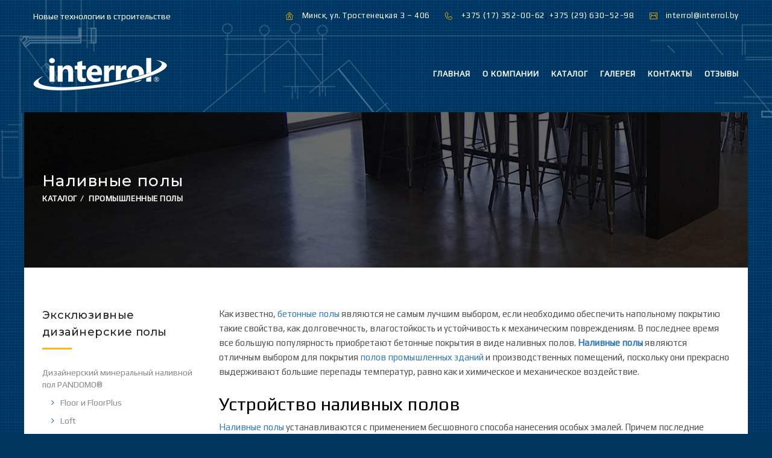

--- FILE ---
content_type: text/html; charset=UTF-8
request_url: https://interrol.by/katalog/promyshlennye-poly/nalivnye-poly
body_size: 7315
content:
<!DOCTYPE html>
<!--[if lt IE 7 ]> <html class="ie6"> <![endif]-->
<!--[if IE 7 ]>    <html class="ie7"> <![endif]-->
<!--[if IE 8 ]>    <html class="ie8"> <![endif]-->
<!--[if IE 9 ]>    <html class="ie9"> <![endif]-->
<!--[if (gt IE 9)|!(IE)]><!--><html lang="ru"><!--<![endif]-->
<head>
	<meta charset="UTF-8">

    <meta http-equiv="X-UA-Compatible" content="IE=edge">
    <meta name="viewport" content="width=device-width, initial-scale=1">
	<meta name="yandex-verification" content="e9b6d2d4ad8eea23" />

	<base href="https://interrol.by/"/>
	
    <meta name="keywords" content="Наливные полы" />
	<meta name="description" content="Полный комплекс работ по устройству наливных полов. Наливные полы являются отличным выбором для покрытия полов промышленных зданий и производственных помещений. Устройство бетонных полов. Промышленные бетонные полы." />
	

	<title>Наливные полы, устройство наливных полов, бетонные полы, промышленные полы</title>

	
	<link rel="icon" type="image/x-icon" href="assets/images/favicon.ico" />
	
	
	<link href="https://fonts.googleapis.com/css?family=Montserrat:500,600,700,800|Play:300,400,500,600,900&amp;subset=cyrillic" rel="stylesheet">
	
	<link rel="stylesheet" type="text/css" href="assets/revolution/css/settings.css">
	
	<link rel="stylesheet" type="text/css" href="assets/revolution/fonts/font-awesome/css/font-awesome.css">
	<link rel="stylesheet" type="text/css" href="assets/revolution/fonts/font-awesome/css/font-awesome.min.css">
	
	
	<link rel="stylesheet" type="text/css" href="assets/revolution/css/layers.css">
	<link rel="stylesheet" type="text/css" href="assets/revolution/css/navigation.css">
	
	
    <link href="assets/css/lib.css" rel="stylesheet">
	
	
	<link href="assets/css/plugins.css" rel="stylesheet">
	<link href="assets/css/elements.css" rel="stylesheet">
	<link href="assets/css/custom.css" rel="stylesheet">
	
	
	<link rel="stylesheet" type="text/css" href="assets/css/style.css">
	
	
	<!--[if lt IE 9]>
		<script src="assets/js/html5/respond.min.js"></script>
    <![endif]-->
	
	<!-- Google Tag Manager -->
	<script>(function(w,d,s,l,i){w[l]=w[l]||[];w[l].push({'gtm.start':
	new Date().getTime(),event:'gtm.js'});var f=d.getElementsByTagName(s)[0],
	j=d.createElement(s),dl=l!='dataLayer'?'&l='+l:'';j.async=true;j.src=
	'https://www.googletagmanager.com/gtm.js?id='+i+dl;f.parentNode.insertBefore(j,f);
	})(window,document,'script','dataLayer','GTM-NJZLL2P');</script>
	<!-- End Google Tag Manager -->

	
</head>

<body data-offset="200" data-spy="scroll" data-target=".ow-navigation">
	<!-- Google Tag Manager (noscript) -->
	<noscript><iframe src="https://www.googletagmanager.com/ns.html?id=GTM-NJZLL2P"
	height="0" width="0" style="display:none;visibility:hidden"></iframe></noscript>
	<!-- End Google Tag Manager (noscript) -->

	<div class="main-container">
		
		<div id="site-loader" class="load-complete">
			<div class="loader">
				<div class="loader-inner ball-clip-rotate">
					<div></div>
				</div>
			</div>
		</div>

		<header class="header_s1">
			
			<div id="slidepanel">
				
				<div class="container-fluid top-header">
					
					<div class="container">
						<ul class="header-social">
							<p>Новые технологии в строительстве</p>
						</ul>
						<div class="contact-block">
							<p><i class="icon icon-House"></i> <a>Минск, ул. Тростенецкая 3 – 406</a></p>
							<p><i class="icon icon-Phone2"></i> <a href="tel:375172990062" title="+375 (17) 299-00-62">+375 (17) 352-00-62</a>; <a href="tel:375296305298" title="+375 (29) 630–52-98">+375 (29) 630–52-98</a></p>
							<p><i class="icon icon-Mail"></i> <a href="mailto:interrol@interrol.by" title="interrol@interrol.by">interrol@interrol.by</a></p>
						</div>
					</div>
				</div>
			</div>
			
			
			<nav class="navbar ownavigation">
				
				<div class="container">
					<div class="navbar-header">
						<button type="button" class="navbar-toggle collapsed" data-toggle="collapse" data-target="#navbar" aria-expanded="false" aria-controls="navbar">
							<span class="sr-only">Открыть меню</span>
							<span class="icon-bar"></span>
							<span class="icon-bar"></span>
							<span class="icon-bar"></span>
						</button>
						<a class="navbar-brand" href="https://interrol.by/"><img src="assets/images/logo.png" alt="ООО ИНТЕРРОЛ"></a>
					</div>
					<div id="navbar" class="navbar-collapse collapse">
						<ul class="nav navbar-nav navbar-right">
							<li><a href="/">Главная</a></li>
							
							
							<li><a href="/o-kompanii">О компании</a></li>
							<li><a href="/katalog">Каталог</a></li>
							<li><a href="/galereya">Галерея</a></li>
							<li><a href="/kontakty">Контакты</a></li>
							<li><a href="/otzyvy">Отзывы</a></li>
						</ul>
					</div>
				</div>
			</nav>
			
		</header>

<main>
	<!-- Page Banner -->
	<div class="page-banner container" style="background-image: url('assets/images/banner-bg.jpg');">
		<!-- Container -->
		<div class="container">
			<div class="banner-content">
				<h3>Наливные полы</h3>
				<ol class="breadcrumb"><li><a href="https://interrol.by/katalog" title="Каталог">Каталог</a></li><li><a href="https://interrol.by/katalog/promyshlennye-poly/promyshlennye-poly1" title="Промышленные полы">Промышленные полы</a></li></ol>
			</div>
		</div><!-- Container /- -->
	</div><!-- Page Banner /- -->

	<!-- Blog Post -->
			<div class="blog-post container no-left-padding no-right-padding">
				<!-- Container -->
				<div class="container">	
					<!-- Widget Area -->
					<div class="widget-area col-md-3 col-sm-4 col-xs-12">
						<!-- Widget Categories -->
						<aside id="categories" class="widget widget_categories">
							<h3 class="widget-title">Эксклюзивные дизайнерские полы</h3><ul><li class="cat-item"><a href="/katalog/eksklyuzivnye-dizajnerskie-poly/dizajnerskij-mineralnyj-nalivnoj-pol-pandomo" class="">Дизайнерский минеральный наливной пол PANDOMO®</a></li><ul class="sub-cat"><li class="cat-item"><a href="/katalog/eksklyuzivnye-dizajnerskie-poly/dizajnerskij-mineralnyj-nalivnoj-pol-pandomo/floor-i-floorplus" class="">Floor и FloorPlus</a></li><li class="cat-item"><a href="/katalog/eksklyuzivnye-dizajnerskie-poly/dizajnerskij-mineralnyj-nalivnoj-pol-pandomo/loft" class="">Loft</a></li><li class="cat-item"><a href="/katalog/eksklyuzivnye-dizajnerskie-poly/dizajnerskij-mineralnyj-nalivnoj-pol-pandomo/terrazzobasic" class="">TerrazzoBasic</a></li><li class="cat-item"><a href="/katalog/eksklyuzivnye-dizajnerskie-poly/dizajnerskij-mineralnyj-nalivnoj-pol-pandomo/terrazzomicro" class="">TerrazzoMicro</a></li><li class="cat-item"><a href="/katalog/eksklyuzivnye-dizajnerskie-poly/dizajnerskij-mineralnyj-nalivnoj-pol-pandomo/terrazzoplus" class="">TerrazzoPlus</a></li></ul><li class="cat-item"><a href="/katalog/eksklyuzivnye-dizajnerskie-poly/mineralnye-polirovannye-poly-morfico" class="">Минеральные полированные полы Morfico</a></li><li class="cat-item"><a href="/katalog/eksklyuzivnye-dizajnerskie-poly/nalivnye-poly-caparol-po-3d-tehnologii" class="">Наливные полы Caparol по 3D технологии</a></li><li class="cat-item"><a href="/katalog/eksklyuzivnye-dizajnerskie-poly/polimernye-nalivnye-poly-remmers" class="">Полимерные наливные полы Remmers</a></li></ul><h3 class="widget-title">Офисные и торговые перегородки</h3><ul><li class="cat-item"><a href="/katalog/ofisnye-i-torgovye-peregorodki/peregorodki-ofisnye1" class="">Перегородки офисные</a></li><li class="cat-item"><a href="/katalog/ofisnye-i-torgovye-peregorodki/peregorodki-modulnye" class="">Перегородки модульные</a></li><ul class="sub-cat"><li class="cat-item"><a href="/katalog/ofisnye-i-torgovye-peregorodki/peregorodki-modulnye/peregorodki-ofisnye" class="">Перегородки офисные</a></li><li class="cat-item"><a href="/katalog/ofisnye-i-torgovye-peregorodki/peregorodki-modulnye/peregorodki-torgovye" class="">Перегородки торговые</a></li><li class="cat-item"><a href="/katalog/ofisnye-i-torgovye-peregorodki/peregorodki-modulnye/peregorodki-promyshlennye" class="">Перегородки промышленные</a></li><li class="cat-item"><a href="/katalog/ofisnye-i-torgovye-peregorodki/peregorodki-modulnye/peregorodki-steklyannye" class="">Перегородки стеклянные</a></li><li class="cat-item"><a href="/katalog/ofisnye-i-torgovye-peregorodki/peregorodki-modulnye/peregorodki-alyuminievye" class="">Перегородки алюминиевые</a></li><li class="cat-item"><a href="/katalog/ofisnye-i-torgovye-peregorodki/peregorodki-modulnye/peregorodki-razdvizhnye" class="">Перегородки раздвижные</a></li></ul><li class="cat-item"><a href="/katalog/ofisnye-i-torgovye-peregorodki/peregorodki-gipsokartonnye" class="">Перегородки гипсокартонные</a></li><li class="cat-item"><a href="/katalog/ofisnye-i-torgovye-peregorodki/peregorodki-protivopozharnye" class="">Перегородки противопожарные</a></li><li class="cat-item"><a href="/katalog/ofisnye-i-torgovye-peregorodki/peregorodki-santehnicheskie" class="">Перегородки сантехнические</a></li></ul><h3 class="widget-title">Промышленные полы</h3><ul><li class="cat-item"><a href="/katalog/promyshlennye-poly/promyshlennye-poly1" class="">Промышленные полы</a></li><li class="cat-item"><a href="/katalog/promyshlennye-poly/betonnye-poly" class="">Бетонные полы</a></li><ul class="sub-cat"><li class="cat-item"><a href="/katalog/promyshlennye-poly/betonnye-poly/ustrojstvo-betonnogo-pola" class="">Устройство бетонного пола</a></li><li class="cat-item"><a href="/katalog/promyshlennye-poly/betonnye-poly/obespylivanie-betonnogo-pola" class="">Обеспыливание бетонного пола</a></li><li class="cat-item"><a href="/katalog/promyshlennye-poly/betonnye-poly/shlifovka-betonnogo-pola" class="">Шлифовка бетонного пола</a></li><li class="cat-item"><a href="/katalog/promyshlennye-poly/betonnye-poly/polirovka-betonnogo-pola" class="">Полировка бетонного пола</a></li><li class="cat-item"><a href="/katalog/promyshlennye-poly/betonnye-poly/remont-betonnogo-pola" class="">Ремонт бетонного пола</a></li></ul><li class="cat-item"><a href="/katalog/promyshlennye-poly/nalivnye-poly" class="current">Наливные полы</a></li></ul><h3 class="widget-title">Дополнительная информация</h3><ul><li class="cat-item"><a href="/katalog/dopolnitelnaya-informaciya/stacionarnye-ofisnye-peregorodki" class="">Стационарные офисные перегородки</a></li><li class="cat-item"><a href="/katalog/dopolnitelnaya-informaciya/tipy-modulej-ofisnyh-peregorodok" class="">Типы модулей офисных перегородок</a></li><li class="cat-item"><a href="/katalog/dopolnitelnaya-informaciya/konstrukcii-i-materialy-ofisnyh-peregorodok" class="">Конструкции и материалы офисных перегородок</a></li><li class="cat-item"><a href="/katalog/dopolnitelnaya-informaciya/fotogalereya-peregorodok" class="">Фотогалерея перегородок</a></li><li class="cat-item"><a href="/katalog/dopolnitelnaya-informaciya/sovremennye-ofisnye-peregorodki" class="">Современные офисные перегородки</a></li><li class="cat-item"><a href="/katalog/dopolnitelnaya-informaciya/prajs-list-na-ofisnye-peregorodki" class="">Прайс-лист на офисные перегородки</a></li></ul>
						</aside><!-- Widget Categories /- -->
					</div><!-- Widget Area /- -->
					<!-- Content Area -->
					<div class="content-area col-md-9 col-sm-8 col-xs-12">
						<article class="type-post">
							<div class="entry-content">
								<p>Как известно, <a href="beton">бетонные полы</a> являются не самым лучшим выбором, если необходимо обеспечить напольному покрытию такие свойства, как долговечность, влагостойкость и устойчивость к механическим повреждениям. В последнее время все большую популярность приобретают бетонные покрытия в виде наливных полов. <strong><a href="Fotogalereya_betonnih_polov">Наливные полы</a></strong> являются отличным выбором для покрытия <a href="promz">полов промышленных зданий</a> и производственных помещений, поскольку они прекрасно выдерживают большие перепады температур, равно как и химическое и механическое воздействие.</p>
<h2>Устройство наливных полов</h2>
<p><a href="Fotogalereya_betonnih_polov">Наливные полы</a> устанавливаются с применением бесшовного способа нанесения особых эмалей. Причем последние представлены на рынке стройматериалов в огромном ассортименте и выбор применения той или иной эмали зависит от особенностей помещения, сферы применения и степени механического воздействия, которому будет в дальнейшем подвергаться пол.<br /> <strong><br /> </strong></p>
<h2><strong><a href="Fotogalereya_betonnih_polov">Полы наливные</a></strong></h2>
<p><strong> Фото наливных полов<br /><br /><a href="bet/4.jpg" rel="lightbox"><img title="наливные полы" src="bet/4.jpg" alt="наливные полы" align="top" border="1" /></a><br /> </strong><a href="Fotogalereya_betonnih_polov">Портфолио наливных полов</a> &gt;&gt;&gt;<strong><br /> <br /> Наливные полы, в зависимости от типа связывающего материала, входящего в их состав, подразделяются на:</strong><br /> <br /> - полиуретановые <span style="text-decoration: underline;">наливные полы</span>, характеризующиеся эластичностью и возможностью сглаживать дефекты бетонного пола. Такие полы обладают такими свойствами, как устойчивость к ударам, упругость при сжатии и растяжении. Использование данного вида пола вполне оправдано в помещениях с большими перепадами температур. Также данный тип пола выдерживает значительные вибрации, благодаря чему они широко применяются в промышленных зданиях и помещениях с большим потоком людей.<br /><br /> - эпоксидные <span style="text-decoration: underline;">наливные полы</span> характеризуются высокой устойчивостью к агрессивным средам и значительной степенью защиты от химического и механического воздействий. Такое существенное свойство этих полов, как влагостойкость, делает возможным их применение в помещением с большим уровнем влажности.<br /><br /> - эпоксидно-уретановые полы содержат в себе как свойства от эпоксидных составов (устойчивость к механическим повреждениям и износу), так и свойства от уретановых составов (устойчивость к воздействию химических веществ и эластичность). Такие полы рекомендуется устанавливать в местах с большой интенсивностью движения.<br /><br /> - метилметакрилатные<span style="text-decoration: underline;"> наливные полы</span>, в отличие от других видов наливных полов, могут быть введены в эксплуатацию по прошествии всего лишь пары часов после нанесения состава, однако при этом они характеризуются меньшей степенью устойчивости к различного рода внешним воздействиям.</p>
								
							</div>
						</article>
					</div><!-- Content Area /- -->
				</div><!-- Container /- -->
			</div><!-- Blog Post /- -->

			

		</main>
		
		
		<footer id="footer-main" class="footer-main container-fluid no-left-padding no-right-padding">
			
			<div class="container">
				
				<div class="row">
					
					<div class="col-md-3 col-sm-6 col-xs-6">
						<aside class="widget widget_about">
						<img src="/assets/images/logo.png" alt="" class="logo">
							<p><i class="icon icon-House"></i> <span>Минск, ул. Тростенецкая 3 – 406 </span></p>
							<p><i class="icon icon-Phone2"></i> <span>+375 (17) 352-00-62<br>
								+375 (17) 352-00-63<br>
								+375 (29) 630-52-98</span></p>
							<p><i class="icon icon-Mail"></i> <span>По всем вопросам: <a href="mailto:interrol@interrol.by">interrol@interrol.by</a></span></p>
						</aside>
					</div>
					
					<div class="col-md-3 col-sm-6 col-xs-6">
						<aside class="widget widget_links">
							<h3 class="widget-title">ПРОМЫШЛЕННЫЕ ПОЛЫ: ПРОИЗВОДСТВО И РЕМОНТ</h3>
							<ul>
							<li><a href="/katalog/promyshlennye-poly/promyshlennye-poly1">Промышленные полы</a></li>
							<li><a href="/katalog/promyshlennye-poly/betonnye-poly">Бетонные полы</a></li>
							<li><a href="/katalog/promyshlennye-poly/nalivnye-poly">Наливные полы</a></li></ul>
						</aside>
					</div>
					
					<div class="col-md-3 col-sm-6 col-xs-6">
						<aside class="widget widget_links">
							<h3 class="widget-title">ПРОМЫШЛЕННЫЕ  И ОФИСНЫЕ ПЕРЕГОРОДКИ</h3>
							<ul>
							<li><a href="/katalog/ofisnye-i-torgovye-peregorodki/peregorodki-ofisnye1">Перегородки офисные</a></li>
							<li><a href="/katalog/ofisnye-i-torgovye-peregorodki/peregorodki-modulnye">Перегородки модульные</a></li>
							<li><a href="/katalog/ofisnye-i-torgovye-peregorodki/peregorodki-gipsokartonnye">Перегородки гипсокартонные</a></li>
							<li><a href="/katalog/ofisnye-i-torgovye-peregorodki/peregorodki-protivopozharnye">Перегородки противопожарные</a></li>
							<li><a href="/katalog/ofisnye-i-torgovye-peregorodki/peregorodki-santehnicheskie">Перегородки сантехнические</a></li></ul>
						</aside>
					</div>
					
					<div class="col-md-3 col-sm-6 col-xs-6">
						<aside class="widget widget_services">
							<h3 class="widget-title">Полимерные и дизайнерские полы</h3>
							<ul>
							<li><a href="/katalog/eksklyuzivnye-dizajnerskie-poly/dizajnerskij-mineralnyj-nalivnoj-pol-pandomo">Дизайнерский минеральный наливной пол PANDOMO®</a></li>
							<li><a href="/katalog/eksklyuzivnye-dizajnerskie-poly/mineralnye-polirovannye-poly-morfico">Минеральные полированные полы Morfico</a></li>
							<li><a href="/katalog/eksklyuzivnye-dizajnerskie-poly/nalivnye-poly-caparol-po-3d-tehnologii">Наливные полы Caparol по 3D технологии</a></li>
							<li><a href="/katalog/eksklyuzivnye-dizajnerskie-poly/polimernye-nalivnye-poly-remmers">Полимерные наливные полы Remmers</a></li></ul>						</aside>
					</div>
				</div>
			</div>
		</footer>
		
		<div class="copyright-section container-fluid no-left-padding no-right-padding">
			
			<div class="container">
				<p>&copy; Все права защищены © 2010-2023 ООО «Интеррол»</p>
			</div>
		</div>
	</div>

	
	<script src="assets/js/jquery.min.js"></script>

	
	<script src="assets/js/lib.js"></script>
	
	
	<script type="text/javascript" src="assets/revolution/js/jquery.themepunch.tools.min.js?rev=5.0"></script>
	<script type="text/javascript" src="assets/revolution/js/jquery.themepunch.revolution.min.js?rev=5.0"></script>
	<script type="text/javascript" src="assets/revolution/js/extensions/revolution.extension.video.min.js"></script>
	<script type="text/javascript" src="assets/revolution/js/extensions/revolution.extension.slideanims.min.js"></script>
	<script type="text/javascript" src="assets/revolution/js/extensions/revolution.extension.layeranimation.min.js"></script>
	<script type="text/javascript" src="assets/revolution/js/extensions/revolution.extension.navigation.min.js"></script>
	<script type="text/javascript" src="assets/snippets/FLajax/FLajax.js"></script>
	
	
	<script src="https://maps.googleapis.com/maps/api/js?key=AIzaSyDW40y4kdsjsz714OVTvrw7woVCpD8EbLE"></script>
	
	
	<script src="assets/js/functions.js"></script>
	<script>
		(function(i,s,o,g,r,a,m){i['GoogleAnalyticsObject']=r;i[r]=i[r]||function(){
			(i[r].q=i[r].q||[]).push(arguments)},i[r].l=1*new Date();a=s.createElement(o),
			m=s.getElementsByTagName(o)[0];a.async=1;a.src=g;m.parentNode.insertBefore(a,m)
								})(window,document,'script','//www.google-analytics.com/analytics.js','ga');

		ga('create', 'UA-68160772-1', 'auto');
		ga('send', 'pageview');

	</script>
	<!-- Yandex.Metrika counter -->
	<script type='text/javascript' >
		(function (d, w, c) {
			(w[c] = w[c] || []).push(function() {
				try {
					w.yaCounter48456605 = new Ya.Metrika({
						id:48456605,
						clickmap:true,
						trackLinks:true,
						accurateTrackBounce:true,
						webvisor:true
					});
				} catch(e) { }
			});

			var n = d.getElementsByTagName('script')[0],
				s = d.createElement('script'),
				f = function () { n.parentNode.insertBefore(s, n); };
			s.type = 'text/javascript';
			s.async = true;
			s.src = 'https://mc.yandex.ru/metrika/watch.js';

			if (w.opera == '[object Opera]') {
				d.addEventListener('DOMContentLoaded', f, false);
			} else { f(); }
		})(document, window, 'yandex_metrika_callbacks');
	</script>
	<noscript><div><img src='https://mc.yandex.ru/watch/48456605' style='position:absolute; left:-9999px;' alt='' /></div></noscript>
	<!-- /Yandex.Metrika counter -->	
	
</body>
</html>

--- FILE ---
content_type: text/css
request_url: https://interrol.by/assets/css/elements.css
body_size: 16037
content:
/*
	+ Header
		- Header1
	+ Footer
		- Footer1
	+ Section Header
	+ Page Banner
	+ Pagination
	+ Shortcodes
		- Slider Section
		- Services Section
		- About Section
		- Gallery Section
		- Product Section
		- Counter Section
		- Blog Section
		- Blog Post
		- Latest Blog
		- Call Out
		- Testimonial Section
		- Who We Are
		- Team Section
		- Clients
		- Checkout
		- Cart
		- Contact Us
		- Error Page

	+ Responsive
		- min-width: 1200
		- min-width: 992
		- min-width: 768
		- max-width: 1200
		- min-width: 992 to max-width: 1199		
		- max-width: 991
		- min-width: 768 to max-width: 991
		- max-width: 767
		- max-width: 639
		- max-width: 479
*/

/* + Header */
/* - Header1 */
.top-header {
	border-bottom: solid 1px rgba(255, 255, 255, 0.25);
	position: relative;
	padding: 12px 0;
}
.top-header .container {
	position: relative;
}
.top-header .header-social {
	display: inline-block;
	margin-bottom: 0;
	margin-top: 5px;
	padding-left: 0;
}
.top-header .header-social p {
	color: #fff;
	}
.top-header .header-social li {
	display: inline-block;
	margin-right: 12px;
}
.top-header .header-social li:last-child {
	margin-right: 0;
}
.top-header .header-social li a {
	color: #fff;
	-webkit-transition: all 1s ease 0s;
	-moz-transition: all 1s ease 0s;
	-o-transition: all 1s ease 0s;
	transition: all 1s ease 0s;
}
.top-header .header-social li a:hover {
	color: #ffb609;
}
.top-header .contact-block {
	display: inline-block;
	float: right;
}
.top-header .contact-block p {
	display: inline-block;
	font-size: 13px;
	letter-spacing: 0.52px;
	line-height: 28px;
	margin-bottom: 0;
	padding-right: 22px;
}
.top-header .contact-block p:last-child {
	padding-right: 0;
}
.top-header .contact-block p > i {
	color: #ffb609;
	padding-right: 10px;
	vertical-align: middle;
}
.top-header .contact-block p > a {
	color: #fff;
	text-decoration: none;
	-webkit-transition: all 1s ease 0s;
	-moz-transition: all 1s ease 0s;
	-o-transition: all 1s ease 0s;
	transition: all 1s ease 0s;
}
.top-header .contact-block p > a:hover {
	color: #ffb609;
}

.header_s1 {
	position: relative;
}
.header_s1 .navbar > .container .navbar-brand, 
.header_s1 .navbar > .container-fluid .navbar-brand {
	margin-left: 0;
}
.header_s1 .navbar-brand {
	padding: 36px 0;
}
.header_s1 .navbar-right {
	margin-right: -15px;
}
.header_s1 .ownavigation .navbar-nav li  a {
	font-size: 13px;
	-webkit-transition: all 1s ease 0s;
	-moz-transition: all 1s ease 0s;
	-o-transition: all 1s ease 0s;
	transition: all 1s ease 0s;
}
.search {
	float: right;
	padding: 52px 0;
}
.header_s1 .search > a {
    color: #222;
    font-size: 16px;
    padding: 0 0 0 10px;
    text-decoration: none;
}
.header_s1 .search-box {
	right: 100px;
}

/* + Footer */
/* - Footer1 */
.footer-main {
	background-color: rgba(0, 49, 86, .7);
	padding-top: 80px;
	padding-bottom: 80px;
}
.footer-main h3.widget-title {
	color: #e9e7e7;
	font-family: 'Montserrat', sans-serif;
	font-size: 14px;
	letter-spacing: 0.72px;
	line-height: 26px;
	margin-top: 0;
	margin-bottom: 15px;
	position: relative;
	padding-bottom: 10px;
	text-transform: uppercase;
}
.footer-main h3.widget-title::after {
	background-color: #ffb617;
	content: "";
	display: inline-block;
	left: 0;
	bottom: 0;
	position: absolute;
	height: 3px;
	width: 30px;
}
.footer-main .widget p {
	color: #777;
	font-size: 13px;
	letter-spacing: 0.52px;
	line-height: 24px;
}
.footer-main .widget p > span,
.footer-main .widget p > i {
	color: #fff;	
}
.footer-main .widget p > i {
	padding-right: 5px;
}
.footer-main .widget p > a,
.footer-main .widget p > span > a {
	color: #777;
	text-decoration: none;
	-webkit-transition: all 1s ease 0s;
	-moz-transition: all 1s ease 0s;
	-o-transition: all 1s ease 0s;
	transition: all 1s ease 0s;
}
.footer-main .widget p > a:hover,
.footer-main .widget p > span > a:hover {
	color: #ffb617;
}
.footer-main .widget ul {
	list-style: none;
	margin-bottom: 0;
	padding-left: 0;
}
.footer-main .widget ul li {
	margin-bottom: 10px;
}
.footer-main .widget ul li:last-child {
	margin-bottom: 0;
}
.footer-main .widget li a {
	color: #fff;
	text-decoration: none;
	-webkit-transition: all 1s ease 0s;
	-moz-transition: all 1s ease 0s;
	-o-transition: all 1s ease 0s;
	transition: all 1s ease 0s;
}
.footer-main .widget li a:hover {
	color: #ffb617;
}
.footer-main .widget.widget_links {
	padding-left: 50px;
}
.footer-main .widget.widget_links li a::before {
	content: ">";
	padding-right: 12px;
}
.footer-main ul.footer-social {
	list-style: none;
	margin-bottom: 0;
	margin-top: 50px;
	padding-left: 0;
}
.footer-main ul.footer-social li {
	display: inline-block;
}
.footer-main ul.footer-social li {
	margin-right: 10px;
}
.footer-main ul.footer-social li:last-child{
	margin-right: 0;
}
.footer-main ul.footer-social li a {
	border: 1px solid #fff;
	color: #fff;
	display: inline-block;
	height: 28px;
	width: 28px;
	line-height: 25px;
	text-align: center;
	-webkit-transition: all 1s ease 0s;
	-moz-transition: all 1s ease 0s;
	-o-transition: all 1s ease 0s;
	transition: all 1s ease 0s;
}
.footer-main ul.footer-social li a:hover {
	background-color: #fff;
	color: #000;
}
.footer-main .widget.widget_services li a::before {
	content: ">";
	padding-right: 12px;
}
.copyright-section {
	background-color: rgba(2, 36, 62, .8);
	padding: 10px 0;
	text-align: center;
}
.copyright-section p {
	color: #777;
	font-size: 13px;
	letter-spacing: 0.52px;
	margin-bottom: 0;
}

/* + Section Header */
.section-header {
	margin-bottom: 45px;
	text-align: center;
}
.section-header h3 {
	color: #232323;
	font-family: 'Montserrat', sans-serif;
	font-size: 36px;
	font-weight: 700;
	line-height: 30px;
	letter-spacing: 1.8px;
	margin-top: 0;
	margin-bottom: 15px;
	position: relative;
	text-transform: uppercase;
}
.section-header p {
	color: #666;
	line-height: 28px;
	letter-spacing: 0.56px;
	margin-top: 10px;
	margin-bottom: 0;
}


/* + Page Banner */
.page-banner {
	background-size: cover;
	background-repeat: no-repeat;
	position: relative;
	padding: 100px 0;
	z-index: 1;
}
.page-banner::before {
	background-color: rgba(0, 0, 0, 0.59);
	content: "";
	display: inline-block;
	position: absolute;
	left: 0;
	right: 0;
	top: 0;
	bottom: 0;
	z-index: -1;
}
.page-banner .banner-content {
    padding: 0 15px;
}
.page-banner .banner-content h3 {
	color: #fff;
	display: inline-block;
	font-family: 'Montserrat', sans-serif;
	font-weight: 500;
	font-size: 26px;
	letter-spacing: 1.44px;
	line-height: 28px;
	margin: 0;
	text-transform: none;
}
.page-banner .banner-content .breadcrumb {
	background-color: transparent;
	margin-bottom: 0;
	padding: 5px 0;
}
.page-banner .banner-content .breadcrumb li, 
.page-banner .banner-content .breadcrumb li a {
	color: #fff;
	font-weight: 700;
    font-size: 13px;
    text-decoration: none;
	letter-spacing: 0.56px;
	text-transform: uppercase;
}
.page-banner .banner-content .breadcrumb li.active {
	color: #fff;
}

/* + Pagination */
.ow-pagination {
    display: inline-block;
    margin-bottom: 50px;
    text-align: left;
    width: 100%;
}
.ow-pagination ul {
	padding-left: 0;
	margin: 0;
}
.ow-pagination ul li {
    display: inline-block;
    margin: 0 3px;
}
.ow-pagination .pagination > li:first-child > a, 
.ow-pagination .pagination > li:last-child > a {
	background-color: transparent;
	color: #232323;
	border-radius: 0;
	width: 72px;
} 
.ow-pagination ul li a {
	background-color: transparent;
    border: 1px solid #888;
    border-radius: 0;
    color: #232323;
    font-size: 13px;
	font-weight: 700;
    height: 38px;
    letter-spacing: 0.52px;
    line-height: 38px;
    padding: 0;
	position: relative;
    text-align: center;
    transition: all 1s ease 0s;
    width: 50px;
	text-transform: uppercase;
}
.ow-pagination ul li a:hover {
	background-color: transparent;
	border-color: #888;
	color: #186fbe;
}

/* + Shortcodes */

/* - Slider Section */
.slider-section {
	position: relative;
}
.callback-form {
	position: absolute;
	right: 0;
	left: 0;
	top: 50%;
	transform: translate(0%, -50%);
	-webkit-transform: translate(0%, -50%);
	-moz-transform: translate(0%, -50%);
	-ms-transform: translate(0%, -50%);
}
.callback-form .form-bg {
	background-color: #ecedee;
	padding: 50px 45px;
}
.callback-form .form-bg h5 {
    color: #333;
    border-radius: 5px;
    font-family: 'Montserrat', sans-serif;
    font-weight: 700;
    font-size: 18px;
    letter-spacing: 0.72px;
    line-height: 28px;
    margin-top: 0;
    margin-bottom: 0;
    text-transform: uppercase;
}
.callback-form .form-bg p {
	color: #777;
	font-size: 13px;
	letter-spacing: 0.52px;
	margin-bottom: 20px;
}
.callback-form .form-bg .form-group {
	margin-bottom: 20px;
}
.callback-form .form-bg .form-control {
	background-color: #fff;
	border-radius: 3px;
	border: none;
	box-shadow: none;
	height: 39px;
	letter-spacing: 0.52px;
}
.callback-form .form-bg input[type="submit"] {
	background-color: #ffb609;
	border: 1px solid #ffb609;
	color: #fff;
	font-family: 'Montserrat', sans-serif;
	font-weight: 600;
	padding: 12px 21px;
	text-decoration: none;
	text-transform: uppercase;
	-webkit-transition: all 1s ease 0s;
	-moz-transition: all 1s ease 0s;
	-o-transition: all 1s ease 0s;
	transition: all 1s ease 0s;
}
.callback-form .form-bg input[type="submit"]:hover {
	background-color: transparent;
	color: #ffb609;
}

/* - Services Section */
.services-section {
	background-color: #f5f5f5;
	padding-top: 145px;
	padding-bottom: 115px;
}
.services-section .srv-box {
	background-color: #fff;
	margin-bottom: 30px;
	position: relative;
	padding-left: 100px;
	padding-top: 32px;
	padding-bottom: 32px;
	padding-right: 32px;
}
.services-section .srv-box i {
	background-color: #186fbe;
	border-radius: 100%;
	color: #fff;
	display: inline-block;
	font-size: 25px;
	height: 54px;
	width: 54px;
	line-height: 54px;
	position: absolute;
	left: 25px;
	text-align: center;
}
.services-section .srv-box h5 {
	color: #333;
	font-family: 'Montserrat', sans-serif;
	font-weight: 600;
	font-size: 18px;
	line-height: 28px;
	margin-top: 0;
}
.services-section .srv-box p {
	color: #777;
	line-height: 24px;
	letter-spacing: 0.56px;
	margin-bottom: 15px;	
}
.services-section .srv-box a {
	color: #186fbe;
	font-family: 'Montserrat', sans-serif;
	font-weight: 500;
	letter-spacing: 0.56px;
	text-transform: uppercase;
	text-decoration: none;
	-webkit-transition: all 1s ease 0s;
	-moz-transition: all 1s ease 0s;
	-o-transition: all 1s ease 0s;
	transition: all 1s ease 0s;
}
.services-section .srv-box a:hover {
	color: #333;
}

/* - Services Section2 */
.services-section2 {
	background-color: #fff;
}
.services-section3 {
	background-color: #fff;
}
.services-section3 .srv-box {
	background-color: #f7f7f7;
}
.services-section2 .srv-box {
	background-color: #fafafa;
	text-align: center;
	padding: 32px 56px;
}
.services-section2 .srv-box i {
	position: relative;
	left: 0;
	margin-bottom: 15px;
}

/* - About Section */
.about-section {
	padding-top: 145px;
	padding-bottom: 115px;
}
.about-section .about-content-right {
	float: right;
}
.about-section .about-box {
	margin-bottom: 50px;
	position: relative;
	padding-left: 60px;
}
.about-section .about-box i {
	color: #186fbe;
	font-size: 35px;
	position: absolute;
	left: 0;
}
.about-section .about-box h5 {
	color: #232323;
	font-family: 'Montserrat', sans-serif;
	font-weight: 600;
	font-size: 18px;
	letter-spacing: 0.72px;
	line-height: 28px;
	margin-top: 0;
	text-transform: none;
}
.about-section .about-box p {
	color: #aaa;
	line-height: 28px;
	letter-spacing: 0.56px;
}

/* - About Section2 */
.about-section2 .about-content-right {
	float: left;
}

/* - Gallery Section */
.gallery-header {
	background-color: #f5f5f5;
	padding-top: 150px;
}
.gallery-section .portfolio-categories {
	padding-left: 0;
	margin-bottom: 55px;
	text-align: center;
}
.gallery-section .portfolio-categories li {
	display: inline-block;
	margin-right: 10px;
}
.gallery-section .portfolio-categories li:last-child {
	margin-right: 0;
}
.gallery-section .portfolio-categories li a {
	border: 3px solid #afafaf;
	color: #232323;
	display: inline-block;
	font-family: 'Montserrat', sans-serif;
	font-size: 14px;
	font-weight: 500;
	line-height: 28px;
	padding: 7px 24px;
	text-transform: none;
	text-decoration: none;
	-webkit-transition: all 1s ease 0s;
	-moz-transition: all 1s ease 0s;
	-o-transition: all 1s ease 0s;
	transition: all 1s ease 0s;
}
.gallery-section .portfolio-categories li a.active,
.gallery-section .portfolio-categories li a:hover,
.gallery-section .portfolio-categories li a:focus {
	background-color: #186fbe;
	border-color: #186fbe;
	color: #fff;
}
.gallery-section .portfolio-list {
	margin-bottom: 0;
}
.gallery-section .portfolio-list li {
	list-style: none;
}
.gallery-section .content-image-block {
	position: relative;
}
.gallery-section .content-image-block::before {
	content: "";
	background-color: rgba(0, 0, 0, 0.651);
	position: absolute;
	left: 0;
	right: 0;
	top: 0;
	bottom: 0;
	display: inline-block;
	opacity: 0;
	-webkit-transition: all 1s ease 0s;
	-moz-transition: all 1s ease 0s;
	-o-transition: all 1s ease 0s;
	transition: all 1s ease 0s;
}
.gallery-section .content-image-block::after {
	content: "";
	background-color: rgba(0, 0, 0, 0.271);
	border: 1px solid #fff;
	left: 45px;
	right: 45px;
	top: 45px;
	opacity: 0;
	bottom: 45px;
	position: absolute;
	transform: scale(0);
	-webkit-transform: scale(0);
	-moz-transform: scale(0);
	-ms-transform: scale(0);
	-webkit-transition: all 1s ease 0s;
	-moz-transition: all 1s ease 0s;
	-o-transition: all 1s ease 0s;
	transition: all 1s ease 0s;
}
.gallery-section .content-block-hover {
	left: 0;
	right: 0;
	position: absolute;
	top: 50%;
	height: 100%;
	display: inline-grid;
	text-align: center;
	z-index: 2;
	opacity: 0;
	transform: translate(0%, -50%);
	-webkit-transform: translate(0%, -50%);
	-moz-transform: translate(0%, -50%);
	-ms-transform: translate(0%, -50%);
	-webkit-transition: all 1s ease 0s;
	-moz-transition: all 1s ease 0s;
	-o-transition: all 1s ease 0s;
	transition: all 1s ease 0s;	
}
.gallery-section .content-block-hover > a {
	color: #fff;
	height: 100%;
	width: 100%;
	display: block;
	line-height: 44px;
	margin-right: 5px;
	text-align: center;
	text-decoration: none;
	position: relative;
}
.gallery-section .content-block-hover a > i {
	position: absolute;
    left: calc(50% - 6px);
    top: calc(50% - 6px);
}
.gallery-section .content-block-hover h5 {
	color: #fff;
	font-family: 'Montserrat', sans-serif;
	font-weight: 700;
	font-size: 18px;
	letter-spacing: 0.72px;
	line-height: 28px;
	margin-top: 15px;
	margin-bottom: 5px;
	text-transform: uppercase;
}
.gallery-section .content-block-hover span {
	color: #afafaf;
	font-family: 'Montserrat', sans-serif;
	font-weight: 600;
	font-size: 14px;
	letter-spacing: 0.56px;
	line-height: 28px;
	text-transform: uppercase;
}
.gallery-section .content-image-block:hover .content-block-hover {
	opacity: 1;
}
.gallery-section .content-image-block:hover::before  {
	opacity: 1;
}
.gallery-section .content-image-block:hover::after {
	opacity: 1;
	transform: scale(1);
	-webkit-transform: scale(1);
	-moz-transform: scale(1);
	-ms-transform: scale(1);
}

/* - Gallery Section2 */
.gallery-section2 {
	background-color: #f5f5f5;
	padding-top: 145px;
	padding-bottom: 145px;
}
.gallery-section2 .content-block-hover h5 {
	font-weight: 500;
	margin-top: 10px; 
	text-transform: none;
}
.gallery-section2 .portfolio-list li {
	padding-left: 10px;
	padding-right: 10px;
	margin-bottom: 21px;
} 
.gallery-section2 .content-image-block::after {
	background-color: rgba(0, 0, 0, 0);
}
.gallery-section2 li.small .content-image-block::after {
	left: 20px;
	right: 20px;
	top: 20px;
	bottom: 20px;
}
.gallery-section2 li.medium .content-image-block::after {
	left: 10px;
	right: 10px;
	top: 10px;
	bottom: 10px;
}
.gallery-section2 .ow-pagination {
	margin-top: 30px;
	margin-bottom: 0;
	text-align: center;
}
.gallery-section2 .ow-pagination ul li {
	margin: 0 10px;
}
.gallery-section2 .ow-pagination ul li a {
	border-radius: 100%;
	border-color: #186fbe;
	height: 16px;
	font-size: 0;
	width: 16px;
}
.gallery-section2 .ow-pagination ul li a:hover {
	background-color: #186fbe;
}
.gallery-section2 .ow-pagination .pagination > li:first-child > a, 
.gallery-section2 .ow-pagination .pagination > li:last-child > a {
	border-radius: 100%;
	height: 16px;
	width: 16px;
}

/* - Gallery Single */
.gallery-single {
	padding-top: 145px;
	padding-bottom: 145px;
}
.gallery-single-content {
	margin-bottom: 60px;
}
.gallery-single h5 {
	color: #232323;
	font-size: 30px;
	font-family: 'Montserrat', sans-serif;
	font-weight: 700;
	line-height: 28px;
	margin-top: 0;
	margin-bottom: 35px;
	position: relative;
	padding-bottom: 15px;
	text-transform: uppercase;
}
.gallery-single h5::after {
	background-color: #ffb617;
	content: "";
	height: 5px;
	width: 94px;
	position: absolute;
	bottom: 0;
	left: 0;
}
.gallery-single h5 span {
	color: #ffb617;
}
.project-detail {
	border: 8px solid #f8f8f8;
	display: inline-block;
	margin-top: 75px;
	padding: 55px 28px;
	width: 100%;
}
.project-detail .project-box {
	position: relative;
	padding-left: 85px;
	padding-bottom: 10px;
	margin-bottom: 45px;
}
.project-detail .project-box:last-child  {
	margin-bottom: 0;
}
.project-detail .project-box i {
	background-color: #ffb617;
	border-radius: 100%;
	color: #fff;
	display: inline-block;
	position: absolute;
	left: 0;
	font-size: 25px;
	height: 57px;
	width: 57px;
	line-height: 58px;
	text-align: center;
}
.project-detail .project-box i::after {
	content: "";
	border: 1px solid #e1e1e1;
	border-radius: 100%;
	position: absolute;
	left: -5px;
	right: -5px;
	top: -5px;
	bottom: -5px;
}
.project-detail .project-box h6 {
	color: #232323;
	font-size: 16px;
	font-weight: 600;
	letter-spacing: 0.08px;
	margin-top: 0;
	text-transform: uppercase;
}
.project-detail .project-box span {
	color: #888;
	font-size: 13px;
	font-weight: 700;
	letter-spacing: 0.52px;
}
.project-description {
	margin-bottom: 50px;
}
.project-description p {
	color: #888;
	font-size: 13px;
	line-height: 28px;
	letter-spacing: 0.065px;
}

/* - Product Section */
.product-section {
	padding-top: 150px;
	padding-bottom: 80px;
}
.products {
	padding-left: 0;
	display: inline-block;
	width: 100%;
}
.products .product {
	box-sizing: border-box;
	list-style: none;
	box-sizing: border-box;
	position: relative;
	padding-left: 15px;
	padding-right: 15px;
	margin-bottom: 70px;
	float: left;
	width: 25%;
}
.products .product > a {
	text-decoration: none;
	display: inline-block;
	position: relative;
}
.products .product > a::before {
	background-color: rgba(0, 0, 0, 0.49);
	content: "";
	display: inline-block;
	opacity: 0;
	left: 0;
	right: 0;
	top: 0;
	bottom: 0;
	position: absolute;
	-webkit-transition: all 1s ease 0s;
	-moz-transition: all 1s ease 0s;
	-o-transition: all 1s ease 0s;
	transition: all 1s ease 0s;
}
.products .product .product-content {
	background-color: #fff;
	border: 1px solid #e9e7e7;
	position: relative;
	padding-top: 40px;
	padding-bottom: 40px;
	text-align: center;
}
.products .product .product-content h5 {
	color: #232323;
	font-family: 'Montserrat', sans-serif;
	font-weight: 600;
	margin-top: 0;
	letter-spacing: 0.56px;
	position: relative;
	padding-bottom: 16px;
	text-transform: uppercase;
}
.products .product .product-content h5::after {
	background-color: #ffb617;
	content: "";
	height: 3px;
	width: 62px;
	position: absolute;
	bottom: 0;
	left: 0;
	right: 0;
	margin: 0 auto;
}
.products .product a .product-content > .star-rating {
	color: #186fbe;
	margin-bottom: 10px;
}
.products .product a .product-content > .star-rating i {
	margin: 0 2px;
}
.products .product a .product-content .price {
	color: #232323;
	font-size: 13px;
	font-weight: 600;
	letter-spacing: 0.52px;
}
.products .product a .product-content .price del {
	margin-left: 5px;
}
.products .product .sale {
	background-color: #232323;
	color: #fff;
	font-weight: 600;
	position: absolute;
	top: 0;
	left: 0;
	padding: 8px 24px;
	text-transform: uppercase;
}
.products .product a.add-to-cart,
.products .product a.zoom-in {
	position: absolute;
	right: 40px;
	opacity: 0;
	background-color: #fff;
	display: block;
	width: 47px;
	height: 47px;
	font-size: 18px;
	line-height: 47px;
	margin-bottom: 20px;
	text-align: center;
	text-decoration: none;
	-webkit-transition: all 1s ease 0s;
	-moz-transition: all 1s ease 0s;
	-o-transition: all 1s ease 0s;
	transition: all 1s ease 0s;
}
.products .product a.add-to-cart {
	top: 20px;
}
.products .product a.zoom-in { 
	top: 87px;
}
.products .product a.add-to-cart:hover,
.products .product a.zoom-in:hover {
	background-color: #232323;
	color: #fff;
}
.products .product > a:hover::before {
	opacity: 1;
}
.products .product:hover a.add-to-cart,
.products .product:hover a.zoom-in {
	opacity: 1;
}

/* - Product Section 1 */
.product-section-1 {
	padding-top: 45px;
}
.product-section-1 .ordering-box {
	display: inline-block;	
	width: 100%;
	margin-bottom: 60px;
}
.product-section-1 .woocommerce-result-count {
	color: #888;
	display: inline-block;
	padding-left: 15px;
	font-size: 13px;
	letter-spacing: 0.52px;
	margin-bottom: 0;
}
.product-section-1 .woocommerce-ordering {
	float: right;
	padding-right: 15px;	
}
.product-section-1 .woocommerce-ordering select {
	border: 1px solid #d9d9d9;
	color: #888;
    font-size: 13px;
    letter-spacing: 0.52px;
    padding: 12px 15px;
}
.product-section-1 .ow-pagination .pagination > li:first-child > a ,
.product-section-1 .ow-pagination .pagination > li:last-child > a {
	width: 50px;
	background-color: #d9d9d9;
	color: #888;
}
.product-section-1 .ow-pagination .pagination > li:first-child > a:hover,
.product-section-1 .ow-pagination .pagination > li:last-child > a:hover {
	background-color: #156fbe;
	color: #fff;
}
.product-section-1 .ow-pagination .pagination > li:last-child > a {
	width: 70px;
}
.product-section-1 .ow-pagination ul li a {
	border: none;
	background-color: #d9d9d9;
	color: #888;
}
.product-section-1 .ow-pagination ul li a:hover {
	background-color: #156fbe;
	color: #fff;
}

/* - Shop Single */
.shop-single {
	padding-top: 80px;
	padding-bottom: 80px;
}
.shop-single .product-views {
	display: inline-block;
	width: 100%;
	margin-bottom: 50px; 
}
.entry-summary h3 {
	color: #232323;
	font-size: 18px;
	font-weight: 600;
    letter-spacing: 0.72px;
	line-height: 28px;
    margin-bottom: 40px;
    padding-bottom: 20px;
    margin-top: 0;
	position: relative;
    text-transform: uppercase;
}
.entry-summary h3::after {
	background-color: #f5a301;
	content: "";
	height: 3px;
	width: 67px;
	left: 0;
	bottom: 0;
	position: absolute;
}
.entry-summary .price {
	font-size: 45px;
	letter-spacing: 1.8px;
	line-height: 28px;
}
.entry-summary .product-rating {
	display: inline-block;
	padding-left: 20px;
}
.entry-summary .product-rating .review-link {
	color: #156fbe;
	letter-spacing: 0.56px;
	text-decoration: none;
}
.entry-summary .star-rating {
	color: #156fbe;
}
.entry-summary .entry-summary-content {
	border-top: 1px solid #e9e7e7;
	border-bottom: 1px solid #e9e7e7;
	margin-top: 35px;
	margin-bottom: 30px;
	padding-top: 25px;
	padding-bottom: 30px;
}
.entry-summary .entry-summary-content p {
	color: #888;
	line-height: 28px;
	margin-bottom: 0; 
}
.entry-summary .product-attribute  .category {
	color: #888;
	display: block;
	font-size: 13px;
	margin-bottom: 25px;
}
.entry-summary .product-quantity {
	display: inline-block;
	margin-right: 26px;
}
.entry-summary .product-quantity input[type="text"] {
	width: 80px;
	border: 1px solid #9b9999;
	height: 40px;
	border-radius: 0;
	font-family: 'Montserrat', sans-serif;
	font-size: 18px;
	float: left;
	color: #777;
	letter-spacing: 0.72px;
}
.entry-summary .product-quantity input[type="button"] {
	width: 25px;
	height: 20px;
	line-height: 12px;
	padding: 0;
	font-size: 20px;
	font-weight: normal;
	background-color: transparent;
	box-shadow: none;
	text-align: center;
	color: #777;
}
.quantity-buttons {
	display: inline-block;
	vertical-align: middle;
}
.entry-summary .product-quantity .qtyplus,
.entry-summary .product-quantity .qtyminus {
	display: block!important;
	border: 1px solid #9b9999;
	border-left: none;
	border-radius: 0;
}
.entry-summary .product-quantity .qtyplus {
	border-bottom: none;
}
.entry-summary button.add_to_cart {
	height: 42px;
	border: 1px solid #156fbe;
	border-radius: 5px;
	color: #fff;
	font-size: 15px;
	font-weight:  bold;
	text-transform: uppercase;
	padding: 5px 22px;
	background-color: #156fbe;
	outline: none;
	-webkit-transition: all 1s ease 0s;
	-moz-transition: all 1s ease 0s;
	-o-transition: all 1s ease 0s;
	transition: all 1s ease 0s;
}
.entry-summary button.add_to_cart:hover {
	background-color: transparent;
	color: #156fbe;
}

.wc-tabs-wrapper {
	margin-bottom: 130px;
}
.wc-tabs-wrapper .wc-tabs {
	border-bottom: none;
}
.wc-tabs-wrapper .wc-tabs li a {
	background-color: transparent;
	color: #232323;
	border: 1px solid #e9e7e7;
	border-bottom: none;
	letter-spacing: 0.64px;
	font-size: 14px;
	font-weight: bold;
	border-radius: 0;
	margin: 0;
	text-transform: uppercase;
	padding: 17px 48px 15px;
}
.wc-tabs-wrapper .wc-tabs.nav-tabs > li.active > a, 
.wc-tabs-wrapper .wc-tabs.nav-tabs > li.active > a:focus, 
.wc-tabs-wrapper .wc-tabs.nav-tabs > li.active > a:hover,
.wc-tabs-wrapper .wc-tabs li.active a {
	background-color: #f0f0f0;
	border-color: transparent;
	color: #888;
}
.wc-tabs-wrapper .tab-content {
	border: 1px solid #e9e7e7;
	padding: 30px 17px 30px;
}
.wc-tabs-wrapper .tab-content h5 {
	color: #232323;
	position: relative;
	padding-bottom: 15px;
	font-weight: 700;
	font-size: 16px;
	line-height: 28px;
	margin-top: 0;
}
.wc-tabs-wrapper .tab-content h5::after {
	background-color: #f5a301;
	content: "";
	height: 3px;
	width: 67px;
	left: 0;
	bottom: 0;
	position: absolute;
}
.wc-tabs-wrapper .tab-content p {
	color: #888;
	margin-bottom: 0;
	font-size: 13px;
	line-height: 28px;
}
.product-section .section-heading h5 {
	color: #232323;
	position: relative;
	padding-bottom: 15px;
	font-weight: 700;
	font-size: 16px;
	line-height: 28px;
	margin-top: 0;
	margin-bottom: 30px;
	padding-left: 15px;
}
.product-section .section-heading h5::after {
	background-color: #f5a301;
	content: "";
	height: 3px;
	width: 67px;
	left: 15px;
	bottom: 0;
	position: absolute;
}

/* - Counter Section */
.counter-section {
	background-image: url("../images/counter-bg.jpg");
	background-repeat: no-repeat;
	background-size: cover;
	position: relative;
	padding: 100px 0;
}
.counter-section::before {
	content: "";
	display: inline-block;
	left: 0;
	right: 0;
	top: 0;
	bottom: 0;
	position: absolute;
	background-color: rgb(24,111,190);
	opacity: 0.89;
}
.counter-section .counter-box {
	position: relative;
	padding-left: 100px;
}
.counter-section .counter-box  i {
	color: #fff;
	position: absolute;
	left: 0;
	top: 10px;
	font-size: 60px;
}
.counter-section .counter-box span {
	color: #fff;
	display: inline-block;
	font-weight: 700;
	font-size: 36px;
	letter-spacing: 1.44px;
	line-height: 28px;
	margin-bottom: 15px;
	position: relative;
	padding-bottom: 20px;
}
.counter-section .counter-box span::before {
	background-color: #ffb300;
	content: "";
	position: absolute;
	left: 0;
	bottom: 0;
	height: 3px;
	width: 49px;
}
.counter-section .counter-box p {
	color: #fff;
	letter-spacing: 0.72px;
	margin-bottom: 0;
	text-transform: uppercase;
}

/* - Blog Section */
.blog-section {
	padding-top: 65px;
	padding-bottom: 65px;
}
.type-post {
	display: inline-block;
    margin-bottom: 100px;
    width: 100%;
	position: relative;
}
.type-post .entry-cover {
	position: relative;
}
.type-post .entry-cover a {
	display: inline-block;
}
.type-post .entry-meta {
	background-color: #fff;
	display: inline-block;
	position: absolute;
	padding: 10px 30px;
	bottom: 0;
	left: 0;
	right: auto;
}
.type-post .post-date,
.type-post .post-comment {
	display: inline-block;
}
.type-post .post-date {
	padding-right: 60px;
}
.type-post .entry-meta a {
	color: #232323;
	font-size: 14px;
	letter-spacing: 0.56px;
	line-height: 28px;
	text-decoration: none;
	text-transform: uppercase;
	-webkit-transition: all 1s ease 0s;
	-moz-transition: all 1s ease 0s;
	-o-transition: all 1s ease 0s;
	transition: all 1s ease 0s;
}
.type-post .entry-meta a:hover {
	color: #186fbe;
}
.type-post .entry-meta a > i {
	color: #186fbe;
	font-size: 16px;
	padding-right: 12px;
} 
.type-post h3.entry-title {
	font-weight: 700;
	font-size: 18px;
	line-height: 28px;
	margin-top: 10px;
	text-transform: none;
}
.type-post h3.entry-title a {
	color: #232323;
	text-decoration: none;
	-webkit-transition: all 1s ease 0s;
	-moz-transition: all 1s ease 0s;
	-o-transition: all 1s ease 0s;
	transition: all 1s ease 0s;
}
.type-post .entry-content p {
	color: #525252;
	font-size: 15px;
	line-height: 24px;
	margin-bottom: 25px;
}
/*.type-post .entry-content a {
	background-color: #186fbe;
	border: 1px solid #186fbe;
	color: #fff;
	display: inline-block;
	font-weight: 700;
	font-size: 13px;
	padding: 10px 25px;
	text-transform: uppercase;
	text-decoration: none;
	-webkit-transition: all 1s ease 0s;
	-moz-transition: all 1s ease 0s;
	-o-transition: all 1s ease 0s;
	transition: all 1s ease 0s;
}
.type-post .entry-content a:hover {
	background-color: transparent;
	color: #186fbe;
}*/
.type-post .entry-cover a.popup-youtube {
	background-color: #da0b0b;
	border-radius: 3px;
	color: #fff;
	display: inline-block;
	font-size: 25px;
	position: absolute;
	width: 78px;
	height: 48px;
	line-height: 48px;
	top: 50%;
	left: 0;
	right: 0;
	margin: 0 auto;
	text-align: center;
	transform: translate(0%, -50%);
	-webkit-transform: translate(0%, -50%);
	-moz-transform: translate(0%, -50%);
	-ms-transform: translate(0%, -50%);
}

/* - Blog Post */
.blog-post {
	padding-top: 65px;
	padding-bottom: 65px;
}

/* - Latest Blog */
.latest-blog {
	padding-top: 145px;
	padding-bottom: 145px;
}
.latest-blog .type-post {
	margin-bottom: 30px;
}
.latest-blog .type-post .entry-meta {
	margin-bottom: 20px;
	position: relative;
	padding: 0;
}
.latest-blog .type-post .post-date,
.latest-blog .type-post .byline {
	display: inline-block;
}
.latest-blog .type-post h3.entry-title {
	font-size: 16px;
	letter-spacing: 0.16px;
	margin-top: 20px;
	margin-bottom: 0;
	text-transform: uppercase;
}
.latest-blog .type-post .entry-meta a {
	color: #888;
	font-style: italic;
	text-transform: none;
}
.latest-blog .type-post .entry-meta a:hover {
	color: #186fbe;
}
.latest-blog .type-post .entry-meta a > i {
	font-size: 13px;
	padding-right: 10px;
}
.latest-blog .type-post .post-date {
	padding-right: 25px;
}
.latest-blog .type-post .entry-content a {
	background-color: transparent;
	border: none;
	color: #ffb617;
	padding: 0;
}
.latest-blog .type-post .entry-content p {
	margin-bottom: 15px;
}
.latest-blog .type-post .entry-content a:hover {
	color: #186fbe;
}
.post-right .type-post {
	margin-bottom: 25px;
	position: relative;
	padding-left: 200px;
}
.post-right .type-post .entry-cover {
	position: absolute;
	left: 0;
}
.post-right .type-post h3.entry-title {
	margin-top: 0;
}
.post-right .type-post .entry-meta {
	margin-bottom: 5px;
}

/* - Author Block */
.author-block {
	border: 1px solid #d9d9d9;
	display: inline-block;
	margin-bottom: 60px;
	padding: 20px;
	width: 100%;
}
.author-block .author-box img {
	position: absolute;
	left: 0;
}
.author-block .author-box {
	position: relative;
	padding-left: 160px;
	padding-bottom: 30px;
}
.author-block .author-box h5 {
	color: #232323;
	font-weight: 700;
	letter-spacing: 0.72px;
	line-height: 28px;
	margin-top: 0;
	margin-bottom: 0;
	text-transform: uppercase;
}
.author-block .author-box span {
	color: #888;
	font-weight: 600;
	text-transform: none;
}
.author-block .author-box p {
	color: #888;
	font-size: 13px;
	line-height: 28px;
	letter-spacing: 0.52px;
	margin-top: 12px;
	margin-bottom: 0;
}

/* - Comment Section */
.comment-section .section-heading h3 {
	color: #232323;
	font-family: 'Montserrat', sans-serif;
	font-weight: 600;
	font-size: 18px;
	letter-spacing: 0.72px;
	line-height: 28px;
	margin-top: 0;
	margin-bottom: 0;
	text-transform: uppercase;
}
.comment-section {
	display: inline-block;	
}
.comment-section .section-heading span {
	margin-left: 10px;
}
.comment-section .media {
	padding: 5px 0;
	margin-top: 30px;
}
.comment-section .media-body {
	text-align: left;
}
.comment-section .media-left {
	float: left;
	clear: both; 
}
.comment-section .media-heading {
	color: #232323;
	font-weight: 700;
	font-size: 16px;
	display: inline-block;
	letter-spacing: 0.72px;
	line-height: 28px;
	margin-bottom: 0;
	margin-top: 0;
	text-transform: uppercase;
}
.comment-section span {
	color: #888;
	font-size: 12px;
	display: block;
	margin-bottom: 8px;
	text-transform: none;
	letter-spacing: 0.48px;
}
.comment-section .media-content a {
	background-color: transparent;
	font-size: 14px;
	color: #232323;
	text-transform: uppercase;
	text-decoration: none;
	letter-spacing: 0.52px;
	float: right;
	-webkit-transition: all 1s ease 0s;
	-moz-transition: all 1s ease 0s;
	-o-transition: all 1s ease 0s;
	transition: all 1s ease 0s;
}
.comment-section .media-content a i {
	padding-right: 5px;
}
.comment-section .media-content a:hover {
	color: #ffb617;
}
.comment-section .media-list {
	display: inline-block;
	margin-bottom: 15px;
}
.comment-section .media-content {	
	margin-left: 24px;
	position: relative;
	display: inline-block;	
}
.comment-section .media-content p {
    color: #888;
    font-size: 13px;
    letter-spacing: 0.52px;
    line-height: 22px;
    margin-top: 0;
	margin-bottom: 0;
}
.comment-section .media {
	border: 1px solid #d9d9d9;
	padding: 25px 40px;
}
.comment-section .media.media-even {
	padding-left: 100px;
}

/* - Comment Form */
.comment-form {
	margin-top: 30px;
}
.comment-form .section-heading h3 {
	font-family: 'Montserrat', sans-serif;
	font-size: 18px;
	font-weight: 700;
	letter-spacing: 0.72px;
	margin-top: 0;
	margin-bottom: 0;
	position: relative;
	padding-bottom: 12px;
	text-transform: uppercase;
}
.comment-form .section-heading h3::after {
	background-color: #ffb617;
	content: "";
	width: 49px;
	height: 3px;
	left: 0;
	bottom: 0;
	position: absolute;
}
.comment-form form {
	margin-top: 25px;
	margin-bottom: 60px;
}
.comment-form .form-group {
	margin-bottom: 20px;
}
.comment-form .form-control {
	border-color: #d1d1d1;
	border-radius: 0;
	box-shadow: none;
	font-size: 13px;
	height: 42px;
	letter-spacing: 0.52px;
	padding: 6px 25px;
	text-transform: none;
}
.comment-form textarea.form-control {
	height: 156px;
	padding: 15px 20px;
}
.comment-form  input[type="submit"] { 
	color: #fff;
	font-size: 13px;
	display: inline-block;
	font-weight: 700;
	background-color: #186fbe;
	border: none;
	border-radius: 0;
	padding: 12px 30px;
	margin: 10px 15px 0;
	letter-spacing: 0.52px;
	text-transform: uppercase;
	text-decoration: none;
	-webkit-transition: all 1s ease 0s;
    -moz-transition: all 1s ease 0s;
    -o-transition: all 1s ease 0s;
    transition: all 1s ease 0s;
}
.comment-form  input[type="submit"]:hover {
	background-color: #232323;
}

/* - Widget Area */
.widget-area .widget {
	margin-bottom: 40px;
	position: relative;
}
.widget-area h3.widget-title {
	color: #232323;
	font-family: 'Montserrat', sans-serif;
	font-size: 18px;
	letter-spacing: 0.462px;
	line-height: 28px;
	margin-top: 0;
	margin-bottom: 28px;
	position: relative;
	padding-bottom: 15px;
	text-transform: none;
}
.widget-area h3.widget-title::after {
	background-color: #ffb617;
	content: "";
	display: inline-block;
	height: 3px;
	width: 49px;
	position: absolute;
	bottom: 0;
	left: 0;
}

/* - Widget Search */
.widget_search .input-group .form-control {
    background-color: transparent;
	border-radius: 0;
	border-color: #d9d9d9;
	box-shadow: none;
    color: #000;
    font-size: 14px;
    font-weight: 500;
	height: auto;
    letter-spacing: 1.2px;
    padding: 12px 22px;
}
.widget_search .btn-default {
	background-color: #186fbe;
	color: #fff;
	border: none;
	border-radius: 0;
	padding: 13px 18px;
}

/* - Widget Categories */
.widget_archive ul,
.widget_categories ul {
	padding-left: 0;
	margin-bottom: 0;
	list-style: none;
}
.widget_archive > ul li,
.widget_categories > ul li {
	color: #888;
	display: inline-block;
	margin-bottom: 5px;
	text-align: left;
	width: 100%;
	-webkit-transition: all 1s ease 0s;
	-moz-transition: all 1s ease 0s;
	-o-transition: all 1s ease 0s;
	transition: all 1s ease 0s;
}
.widget_archive > ul li a,
.widget_categories > ul li a {
	color: #888;
	float: left;
	text-decoration: none;
	-webkit-transition: all 1s ease 0s;
	-moz-transition: all 1s ease 0s;
	-o-transition: all 1s ease 0s;
	transition: all 1s ease 0s;
}
.widget_archive > ul li a::before {
	content: "\f101";
	color: #186fbe;
	font-family:'FontAwesome';
	padding-right: 10px;
}
.widget_archive > ul li:hover, 
.widget_categories > ul li:hover {
    color: #186fbe;
}
.widget_archive > ul li a:hover, 
.widget_categories > ul li a:hover {
    color: #186fbe;
}

/* - Widget Latest Posts */
.widget_latestposts .latest-content {
	display: inline-block;
    margin-bottom: 30px;
    padding-left: 122px;
	padding-bottom: 15px;
    position: relative;
    width: 100%;
	text-align: left;
}
.widget_latestposts .latest-content > a > i {
    left: 0;
    position: absolute;
}
.widget_latestposts .latest-content h5 {
	font-family: 'Montserrat', sans-serif;	
	line-height: 18px;
	font-size: 12px;
	margin-top: 0;
	text-transform: uppercase;
}
.widget_latestposts .latest-content h5 > a {
	color: #232323;
	text-decoration: none;
}
.widget_latestposts .latest-content h5 > a:hover {
	color: #186fbe;
}
.widget_latestposts .latest-content span > a {
	color: #186fbe;
	font-size: 12px;
	letter-spacing: 0.52px;
	text-transform: uppercase;
}
.widget_latestposts .latest-content span > a > i {
	padding-right: 10px;
}

/* - Widget Tag Cloud */
.widget_tag_cloud .tagcloud a {
	border: 1px solid #dcdcdc;
	background-color: transparent;
	color: #888;
	display: inline-block;
	font-size: 13px;
	margin-bottom: 12px;
	margin-right: 10px;
	padding: 8px 18px;
	text-decoration: none;
	text-transform: uppercase;
	-webkit-transition: all 1s ease 0s;
	-moz-transition: all 1s ease 0s;
	-o-transition: all 1s ease 0s;
	transition: all 1s ease 0s;
}
.widget_tag_cloud .tagcloud a:hover {
	background-color: #186fbe;
	border-color: #186fbe;
	color: #fff;
}

/* - Call Out */
.call-out {
	background-image: url("../images/callout-bg.jpg");
	background-repeat: no-repeat;
	background-size: cover;
	position: relative;
	padding: 100px 0;
}
.call-out::before {
	background-color: rgba(0, 0, 0, 0.729);
	content: "";
	display: inline-block;
	position: absolute;
	left: 0;
	right: 0;
	top: 0;
	bottom: 0;
}
.call-out .call-out-content {
	position: relative;
}
.call-out .call-out-content h5 {
	color: #fff;
	display: inline-block;
	font-family: 'Montserrat', sans-serif;
	font-size: 30px;
	letter-spacing: 1.2px;
	margin-top: 0;
	text-transform: uppercase;
}
.call-out .call-out-content h5 span {
	color: #ffb609;
	font-weight: 700;
}
.call-out .call-out-content p {
	color: #fff;
	display: inline-block;
	font-family: 'Lato', sans-serif;
	font-weight: 500;
	line-height: 24px;
	margin-bottom: 0;
}
.call-out .call-out-content a {
	border: 2px solid #ffb609;
	color: #fff;
	display: inline-block;
	float: right;
	font-family: 'Lato', sans-serif;
	font-weight: 700;
	font-size: 13px;
	letter-spacing: 0.52px;
	padding: 8px 18px;
	text-transform: uppercase;
	text-decoration: none;
	-webkit-transition: all 1s ease 0s;
	-moz-transition: all 1s ease 0s;
	-o-transition: all 1s ease 0s;
	transition: all 1s ease 0s;
}
.call-out .call-out-content a:hover {
	background-color: #ffb300;
	color: #fff;
}

/* - Testimonial Section */
.testimonial-section {
	padding-top: 150px;
	padding-bottom: 150px;
}
.testimonial-section .testi-box {
	background-color: #f7f7f7;
	position: relative;
	padding-left: 125px;
	padding-top: 35px;
	padding-bottom: 35px;
	padding-right: 60px;
}
.testimonial-section .testi-box img {
	border: 2px solid #fff;
	border-radius: 100%;
	position: absolute;
	padding: 4px;
	left: 30px;
	width: auto;
}
.testimonial-section .testi-box h5 {
	color: #232323;
	font-weight: 600;
	letter-spacing: 0.07px;
	line-height: 30px;
	margin: 0;
}
.testimonial-section .testi-box h5 sup {
	color: #ffb617;
	font-size: 25px;
	top: 0;
}
.testimonial-section .testi-box span {
	color: #ffb617;
	display: inline-block;
	font-size: 13px;
	font-weight: 600;
	letter-spacing: 0.065px;
	margin-left: 10px;
	margin-bottom: 15px;
}
.testimonial-section .testi-box p {
	color: #777;
	font-weight: 500;
	line-height: 24px;
	letter-spacing: 0.065px;
	margin-bottom: 0;
	margin-left: 10px;
}

.testimonial-section .owl-theme .owl-controls .owl-nav [class*="owl-"] {
	height: 49px;
	width: 49px;
	border-radius: 100%;
	border: 1px solid #777;
	background-color: transparent;
	color: #777;
	display: inline-block;
	font-size: 0;
	line-height: 40px;
	position: absolute;
	top: 35%;
	text-align: center;
	-webkit-transition: all 1s ease 0s;
	-moz-transition: all 1s ease 0s;
	-o-transition: all 1s ease 0s;
	transition: all 1s ease 0s;
}
.testimonial-section .owl-controls .owl-nav .owl-prev {
	left: -15%;
}
.testimonial-section .owl-controls .owl-nav .owl-next {
	right: -15%;
}
.testimonial-section .owl-theme .owl-controls .owl-nav [class*="owl-"]::before {
	font-family: 'FontAwesome';
	font-size: 20px;
	color: #777;
}
.testimonial-section .owl-theme .owl-controls .owl-nav .owl-prev::before { 
	content: "\f104";
}
.testimonial-section .owl-theme .owl-controls .owl-nav .owl-next::before {
	content: "\f105";
}
.testimonial-section .owl-theme .owl-controls .owl-nav [class*="owl-"]:hover {
	background-color: #777;
}
.testimonial-section .owl-theme .owl-controls .owl-nav [class*="owl-"]:hover::before {
	color: #fff;
}
.testimonial-section .owl-theme .owl-controls {
	margin-top: 20px;
}
.testimonial-section .owl-theme .owl-dots .owl-dot span {
	background-color: #156fbe;
	border-radius: 0;
	width: 14px;
	height: 15px;
	margin: 4px 8px;
	position: relative;
}
.testimonial-section .owl-theme .owl-dots .owl-dot.active span, 
.testimonial-section .owl-theme .owl-dots .owl-dot:hover span {
	border: 2px solid #156fbe;
	background-color: #fff;
    height: 15px;
    margin: 3px;
    top: 3px;
    width: 15px;
	margin: 7px 8px;
}
.testimonial-section .owl-theme .owl-dots .owl-dot.active span::after,
.testimonial-section .owl-theme .owl-dots .owl-dot:hover span::after {
	content: "";
	background-color: #156fbe;
	height: 6px;
	width: 5px;
	left: 3px;
	right: 2px;
	top: 3px;
	bottom: 2px;
	position: absolute;
	margin: 0;
}

/* - Who We Are */
.who-we-are {
	background-color: #f5f5f5;
	padding-top: 145px;
	padding-bottom: 145px;
}
.why-choose-box {
	margin-bottom: 40px;
}
.why-choose-box h5 {
	font-family: 'Lato', sans-serif;
	font-weight: 700;
	font-size: 22px;
	letter-spacing: 0.88px;
	line-height: 28px;
	margin-top: 0;
	margin-bottom: 20px;
	text-transform: uppercase;
}
.why-choose-box p {
	color: #777;
	line-height: 24px;
	letter-spacing: 0.56px;
	margin-bottom: 0;
}
.we-are-box {
	margin-bottom: 30px;
	position: relative;
	padding-left: 55px;
}
.we-are-box i {
	color: #186fbe;
	font-size: 35px;
	position: absolute;
	left: 0;
}
.we-are-box h5 {
	color: #232323;
	font-weight: 600;
	font-size: 18px;
	letter-spacing: 0.72px;
	line-height: 28px;
	text-transform: uppercase;
}
.we-are-box p {
	color: #777;
	letter-spacing: 0.56px;
	line-height: 24px;
}

.we-are-img {
	position: relative;
}
.we-are-img::before {
	background-color: rgba(24, 111, 190, 0.8);
    bottom: 0;
    content: "";
    display: inline-block;
    left: 0;
    position: absolute;
    right: 0;
    top: 0;
    transition: all 1s ease 0s;
}
.we-are-form {
	position: absolute;
	top: 0;
	left: 0;
	right: 0;
	padding: 32px 75px 35px;
	text-align: center;
}
.we-are-form h5 {
	color: #fff;
	font-family: 'Montserrat', sans-serif;
	font-size: 24px;
	font-weight: 500;
	letter-spacing: 0.96px;
	line-height: 28px;
	margin-top: 0;
	margin-bottom: 25px;
	text-transform: none;
	text-align: center;
}
.we-are-form form {
	text-align: left;
}
.we-are-form .form-group {
	margin-bottom: 20px;
}
.we-are-form .form-control {
	border-radius: 0;
	box-shadow: none;
	font-size: 13px;
	height: auto;
	letter-spacing: 0.52px;
	padding: 15px 25px;
}
.we-are-form input[type="submit"] {
	border: none;
	background-color: #ffb609;
	color: #fff;
	padding: 12px 25px;
	font-size: 13px;
	letter-spacing: 0.52px;
	text-transform: uppercase;
	-webkit-transition: all 1s ease 0s;
	-moz-transition: all 1s ease 0s;
	-o-transition: all 1s ease 0s;
	transition: all 1s ease 0s;
}
.we-are-form input[type="submit"]:hover {
	background-color: #fff;
	color: #ffb609;
}

/* - Team Section */
.team-section {
	background-color: #fff;
	padding-top: 150px;
	padding-bottom: 50px;
}
.team-section2 {
	background-color: #fafafa;
}
.team-section .team-details-tab {
	position: relative;
}
.team-section .team-details-tab .nav-tabs {
	border-bottom: none;
	margin-bottom: 55px;
	display: inline-block;
}
.team-section .team-details-tab .nav > li {
	float: none;
}
.team-section .team-details-tab .nav-tabs > li > a  {
	margin-right: 0;
}
.team-section .team-details-tab .nav > li > a {
	position: relative;
	padding: 0 0 53px 150px;
	margin-bottom: 20px;
}
.team-section .team-details-tab .nav.nav-tabs i > img {
	border-radius: 100%;
}
.team-section .team-details-tab .nav > li  a:focus,
.team-section .team-details-tab .nav > li  a:hover,
.team-section .team-details-tab .nav-tabs > li.active  a,
.team-section .team-details-tab .nav-tabs > li.active  a:focus,
.team-section .team-details-tab .nav-tabs > li.active  a:hover {
	background-color: transparent;
	border-color: transparent;
}
.team-section .team-details-tab .nav.nav-tabs i {
	position: absolute;
	left: 0;
}
.team-section .team-details-tab .nav.nav-tabs > li.active  a i::before {
	background-color: rgba(0, 0, 0, 0.588);
	border-radius: 100%;
	content: "";
	display: inline-block;
	position: absolute;
	left: 0;
	right: 0;
	top: 0;
	bottom: 0;
}
.team-section .team-details-tab .nav.nav-tabs i::after {
	content: "";
	border-radius: 100%;
	border: 5px solid #e3e3e3;
	left: 0;
	right: 0;
	top: 0;
	bottom: 0;
	position: absolute;
}
.team-section .team-details-tab .nav.nav-tabs h5 {
	color: #000;
	font-weight: 700;
	letter-spacing: 0.56px;
	margin-top: 0;
	margin-bottom: 15px;
	position: relative;
	padding-bottom: 20px;
}
.team-section .team-details-tab .nav.nav-tabs h5::after {
	background-color: #ffb617;
	content: "";
	width: 44px;
	height: 3px;
	left: 0;
	bottom: 0;
	position: absolute;
}
.team-section .team-details-tab .nav.nav-tabs p {
	color: #186fbe;
	font-size: 13px;
	font-weight: 600;
	letter-spacing: 0.975px;
	text-transform: uppercase;
}
.team-section .team-details-tab .tab-img {
	position: relative;
}
.team-section .team-details-tab .tab-img::before {
	background-color: rgba(0, 0, 0, 0.588);
	border-radius: 100%;
	content: "";
	display: inline-block;
	position: absolute;
	left: 0;
	right: 0;
	top: 0;
	bottom: 0;
}
.team-section .team-details-tab .tab-img::after {
	content: "";
	border-radius: 100%;
	border: 6px solid #e3e3e3;
	left: 0;
	right: 0;
	top: 0;
	bottom: 0;
	position: absolute;
}
.team-section .team-details-tab .tab-img img {
	border-radius: 100%;
}
.team-section .team-details-tab .team-social {
	padding-left: 0;
	margin-bottom: 0;
	position: absolute;
	left: 0;
	right: 0;
	margin: 0 auto;
	text-align: center;
	top: 50%;
	transform: translate(0%, -50%);
	-webkit-transform: translate(0%, -50%);
	-moz-transform: translate(0%, -50%);
	-ms-transform: translate(0%, -50%); 
}
.team-section .team-details-tab .team-social li {
	display: inline-block;
	margin-right: 8px;
}
.team-section .team-details-tab .team-social li a {
	border: 1px solid #fff;
	color: #fff;
	display: inline-block;
	width: 28px;
	height: 28px;
	line-height: 25px;
	text-align: center;
	-webkit-transition: all 1s ease 0s;
	-moz-transition: all 1s ease 0s;
	-o-transition: all 1s ease 0s;
	transition: all 1s ease 0s;
}
.team-section .team-details-tab .team-social li a:hover {
	background-color: #fff;
	color: #000;
}
.team-section .team-details-tab .team-content h5 {
	color: #232323;
	display: inline-block;
	font-weight: 700;
	font-size: 16px;
	letter-spacing: 0.64px;
	position: relative;
	padding-bottom: 20px;
}
.team-section .team-details-tab .team-content h5::after {
	background-color: #ffb617;
	content: "";
	width: 44px;
	height: 3px;
	position: absolute;
	left: 0;
	bottom: 0;
}
.team-section .team-details-tab .team-content > span {
	color: #186fbe;
	font-weight: 700;
	font-size: 13px;
	letter-spacing: 0.975px;
	margin-left: 25px;
	text-transform: uppercase;
}
.team-section .team-details-tab .team-content p {
	color: #888;
	font-weight: 700;
	line-height: 30px;
	letter-spacing: 0.56px;
	margin-bottom: 20px;
}
.team-section .skill-progress-box {
	margin-bottom: 30px;
}
.team-section .skill-progress-box h3 {
    color: #212121;
    font-size: 13px;
    font-weight: 700;
	letter-spacing: 0.325px;
    margin-bottom: 8px;
    margin-top: 0;
    position: relative;
    text-transform: uppercase;
}
.team-section .skill-progress-box h3 > span {
	color: #888;
	float: right;
	font-weight: 700;
	font-size: 13px;
    padding-left: 8px;
}
.team-section .skill-progress-box h3 span::after {
	color: #888;
	content: "%";
    padding-left: 3px;
}
.team-section .skill-progress-box .progress {
	background-color: #888;
    border-radius: 50px;
    box-shadow: none;
    height: 10px;
    margin-bottom: 16px;
}
.team-section .skill-progress-box .progress-bar {
	background-color: #ffb617;
	border-radius: 50px;
	-webkit-transition: all 5s ease 0s;
	-moz-transition: all 5s ease 0s;
	-o-transition: all 5s ease 0s;
	transition: all 5s ease 0s;
}

/* - Clients */
.clients {
	padding: 140px 0;
}
.clients {
	background-color: #fafafa;
}
.clients .owl-carousel .owl-item img {
    width: auto;
	display: inline-block;
}
.clients .owl-carousel .owl-item img {
    width: auto;
	display: inline-block;
}
.clients .clients-carousel .item  a {
	border: 1px solid #eceaea;
	text-align: center;
	line-height: 148px;
	width: 100%;
	display: inline-block;
	vertical-align: middle;	
	min-height: 148px;
	max-height: 148px;
	-webkit-transition: all 1s ease 0s;
	-moz-transition: all 1s ease 0s;
	-o-transition: all 1s ease 0s;
	transition: all 1s ease 0s;
}
.clients .owl-theme .owl-controls .owl-nav [class*="owl-"] {
	height: 49px;
	width: 49px;
	border-radius: 100%;
	border: 1px solid #777;
	background-color: transparent;
	color: #777;
	display: inline-block;
	font-size: 0;
	line-height: 40px;
	position: absolute;
	top: 35%;
	text-align: center;
	-webkit-transition: all 1s ease 0s;
	-moz-transition: all 1s ease 0s;
	-o-transition: all 1s ease 0s;
	transition: all 1s ease 0s;
}
.clients .owl-controls .owl-nav .owl-prev {
	left: -15%;
}
.clients .owl-controls .owl-nav .owl-next {
	right: -15%;
}
.clients .owl-theme .owl-controls .owl-nav [class*="owl-"]::before {
	font-family: 'FontAwesome';
	font-size: 20px;
	color: #777;
}
.clients .owl-theme .owl-controls .owl-nav .owl-prev::before { 
	content: "\f104";
}
.clients .owl-theme .owl-controls .owl-nav .owl-next::before {
	content: "\f105";
}
.clients .owl-theme .owl-controls .owl-nav [class*="owl-"]:hover {
	background-color: #777;
}
.clients .owl-theme .owl-controls .owl-nav [class*="owl-"]:hover::before {
	color: #fff;
}

/* - Checkout */
.woocommerce-checkout {
	padding-top: 75px;
	padding-bottom: 75px;
}
.woocommerce-checkout .checkout-form h3 {
	color: #333;
	font-size: 18px;
	font-weight: 600;
	letter-spacing: 0.45px;
	line-height: 28px;
	margin-top: 0;
	margin-bottom: 30px;
	position: relative;
	padding-bottom: 15px;
	text-transform: uppercase;
}
.woocommerce-checkout .checkout-form h3::after {
	background-color: #ffb617;
	bottom: 0;
	content: "";
	width: 81px;
	height: 2px;
	position: absolute;
	left: 0;
}

.woocommerce-checkout .checkout-form {
    display: inline-block;
    margin-bottom: 100px;
    width: 100%;
}
.woocommerce-checkout .checkout-form .billing-field {
    display: inline-block;
    margin-bottom: 15px;
    width: 100%;
}
.woocommerce-checkout .checkout-form .billing-field .form-group {
    margin-bottom: 25px;
    padding-left: 10px;
    padding-right: 10px;
}
.woocommerce-checkout .checkout-form .billing-field .form-group label {
    color: #333;
    font-size: 13px;
    letter-spacing: 0.52px;
    margin-bottom: 18px;
    text-transform: uppercase;
}
.woocommerce-checkout .checkout-form .billing-field .form-group .select {
    position: relative;
}
.woocommerce-checkout .checkout-form .billing-field .form-group .select select {
    -moz-appearance: none;
    width: 100%;
}
.woocommerce-checkout .checkout-form .billing-field .form-group .select::after {
    box-sizing: border-box;
    color: #a1a1a1;
    content: "\f107";
    font-family: FontAwesome;
    font-size: 14px;
    position: absolute;
    right: 20px;
    text-align: center;
    top: 50%;
    transform: translate(0%, -50%);
	-webkit-transform: translate(0%, -50%);
	-moz-transform: translate(0%, -50%);
	-ms-transform: translate(0%, -50%); 
    z-index: 1;
}
.woocommerce-checkout .checkout-form .billing-field .form-group .form-control {
    border: 1px solid #d1d1d1;
    border-radius: 0;
    box-shadow: none;
	font-size: 13px;
    height: auto;
	letter-spacing: 0.325px;
    outline: medium none;
    padding: 15px 20px 14px;
}
.woocommerce-checkout .woocommerce-info label {
    font-size: 14px;
    letter-spacing: 0.56px;
    margin-left: 10px;
    margin-right: 5px;
    text-transform: uppercase;
}
.woocommerce-checkout .woocommerce-info a {
    color: #3b5998;
    font-size: 18px;
    margin-right: 5px;
}
.woocommerce-checkout .woocommerce-info a.gp {
    color: #c63d2d;
}

.woocommerce-checkout .checkout-payment ul {
    margin-bottom: 0;
    padding-left: 10px;
}
.woocommerce-checkout .checkout-payment ul li {
    display: inline-block;
    margin-bottom: 15px;
    width: 100%;
}
.woocommerce-checkout .checkout-payment ul li label {
	color: #232323;
	font-weight: normal;
    font-size: 16px;
    letter-spacing: 0.4px;
    margin-left: 15px;
    text-transform: none;
}
.woocommerce-checkout .checkout-payment ul li .payment_box {
    margin-top: 10px;
    padding-left: 37px;
}
.woocommerce-checkout .checkout-payment ul li .payment_box p {
    color: #777;
    font-size: 13px;
    line-height: 28px;
	letter-spacing: 0.325px;
}
.woocommerce-checkout .checkout-payment ul li label img {
    margin-left: 10px;
}
.woocommerce-checkout .place-order input {
    background-color: #186fbe;
    border: 1px solid #186fbe;
	border-radius: 4px;
    box-shadow: none;
    color: #fff;
    display: inline-block;
    font-weight: 700;
    font-size: 13px;
    letter-spacing: 0.325px;
	margin-top: 15px;
    outline: medium none;
    padding: 12px 28px 13px;
    transition: all 1s ease 0s;
}
.woocommerce-checkout .place-order input:hover {
	background-color: transparent;
	color: #186fbe;
}
.woocommerce-checkout .right-order {
	padding-left: 50px;
}
.woocommerce-checkout .table-bordered > thead > tr > td, 
.woocommerce-checkout .table-bordered > thead > tr > th {
	border-bottom-width: 1px;
	width: 50%;
}
.woocommerce-checkout .right-order {
	margin-top: 100px;
}
.woocommerce-checkout .checkout-order-table {
	margin-bottom: 50px;
}
.woocommerce-checkout .table-bordered > thead > tr > th.total {
	text-align: right;
}
.woocommerce-checkout .checkout-order-table table thead th {
	color: #232323;
    font-size: 14px;
	letter-spacing: 0.56px;
    padding: 15px 27px;
    text-transform: uppercase;
}
.woocommerce-checkout .checkout-order-table table tbody tr th {
	color: #333;
	font-weight: 600;
	letter-spacing: 0.56px;
}
.woocommerce-checkout .checkout-order-table table tbody tr th {
	padding: 12px 30px;
}
.woocommerce-checkout .checkout-order-table table tbody tr td {
	color: #888;
	text-align: right;
	padding: 8px 30px;
}
.woocommerce-checkout .notes-area span {
	color: #232323;
	display: inline-block;
	font-family: 'Lato', sans-serif;
	font-size: 13px;
	letter-spacing: 0.325px;
	margin-bottom: 20px;
}
.woocommerce-checkout .notes-area textarea {
	border-color: #e9e7e7;
	border-radius: 0; 
	box-shadow: none;
	padding: 12px 15px;
}

/* - Cart */
.woocommerce-cart {
	padding-top: 100px;
	padding-bottom: 100px;
}
.woocommerce-cart .cart-table {
	margin-bottom: 40px;
}
.woocommerce-cart .table {
    margin-bottom: 0;
    text-align: center;
}
.woocommerce-cart .table-bordered {
	border-color: #888;
}
.woocommerce-cart .table thead th {
    border-bottom: medium none;
    border-left: 1px solid #888;
	border-color: #888;
    color: #000;
    font-size: 14px;
	font-weight: normal;
    letter-spacing: 0.56px;
    padding: 22px 15px;
    text-align: center;
    text-transform: uppercase;
    vertical-align: middle;
}
.woocommerce-cart .table .product-thumbnail {
    width: 13.6752%;
}
.woocommerce-cart .table .product-name {
    width: 30.7692%;
}
.woocommerce-cart .table tbody td {
    border-color: #888;
    padding: 23px;
    vertical-align: middle;
}
.woocommerce-cart .table .cart_item td.product-name {
    color: #888;
	font-size: 13px;
    letter-spacing: 0.52px;
    text-transform: uppercase;
}
.woocommerce-cart .table .cart_item .product-name a {
	color: #333;
	text-decoration: none;
}
.woocommerce-cart .table .product-quantity {
    width: 17.9487%;
}
.woocommerce-cart .table .cart_item .prd-quantity {
    border: 1px solid #cecece;
    display: inline-block;
}
.woocommerce-cart .table .cart_item .prd-quantity input {
    background-color: transparent;
    border: medium none;
    box-shadow: none;
    color: #777;
    float: left;
    font-size: 20px;
    height: 40px;
    outline: medium none;
    width: 42px;
}
.woocommerce-cart .table .cart_item .prd-quantity input[type="text"] {
    -moz-border-bottom-colors: none;
    -moz-border-left-colors: none;
    -moz-border-right-colors: none;
    -moz-border-top-colors: none;
    border-color: -moz-use-text-color #cecece;
    border-image: none;
    border-style: none solid;
    border-width: medium 1px;
    box-shadow: none;
    font-size: 18px;
	font-family: 'Montserrat', sans-serif;
    text-align: center;
    width: 66px;
}
.woocommerce-cart .table .product-unit-price, 
.woocommerce-cart .table .product-subtotal {
    width: 14.1025%;
}
.woocommerce-cart .table .cart_item td.product-unit-price, 
.woocommerce-cart .table .cart_item td.product-subtotal {
    color: #777;
    font-size: 18px;
	font-family: 'montserratlight';
	letter-spacing: 0.72px;
}
.woocommerce-cart .table .cart_item td.product-remove a {
    color: #186fbe;
    font-size: 30px;
    text-decoration: none;
}
.woocommerce-cart .table tr td.action a {
    border: 1px solid #ececec;
    color: #777;
    display: inline-block;
    font-size: 13px;
    font-family: 'Montserrat', sans-serif;
    letter-spacing: 0.52px;
    margin-left: 10px;
    margin-right: 10px;
    padding: 16px 60px 14px;
    text-decoration: none;
    text-transform: uppercase;
	-webkit-transition: all 1s ease 0s;
	-moz-transition: all 1s ease 0s;
	-o-transition: all 1s ease 0s;
	transition: all 1s ease 0s;
}
.woocommerce-cart .table tr td.action a:hover {
	border-color: #b6795f;
	color: #b6795f;
}
.woocommerce-cart .coupon .coupon-box {
	margin-bottom: 60px;
}
.woocommerce-cart .coupon .coupon-box .form-control {
    background-color: transparent;
    border: 2px solid #f3f2f2;
    border-radius: 0;
    box-shadow: none;
    color: #777;
	font-size: 13px;
    height: 53px;
	width: 275px;
    outline: medium none;
    padding-left: 18px;
    padding-right: 18px;
    text-transform: none;
}
.woocommerce-cart .coupon .coupon-box button {
	background-color: #186fbe;
	border-color: #186fbe;
	color: #fff;
	font-size: 14px;
	margin-left: 30px;
	padding: 12px 25px;
	text-transform: uppercase;
	-webkit-transition: all 1s ease 0s;
	-moz-transition: all 1s ease 0s;
	-o-transition: all 1s ease 0s;
	transition: all 1s ease 0s;
}
.woocommerce-cart .coupon .coupon-box button:hover {
	background-color: transparent;
	color: #186fbe;
}

.woocommerce-cart .cart-collaterals .cart_totals table {
    margin-bottom: 20px;
    width: 50%;
}
.woocommerce-cart .cart-collaterals .cart_totals table tr {
    border-bottom: 1px solid #ececec;
}
.woocommerce-cart .cart-collaterals .cart_totals table tr:last-child {
	border-bottom: none;
}
.woocommerce-cart .cart-collaterals .cart_totals table th, 
.woocommerce-cart .cart-collaterals .cart_totals table td {
    color: #333;
	font-weight: 700;
	letter-spacing: 0.56px;
    padding-bottom: 7px;
	padding-top: 20px;
	text-transform: uppercase;
}
.woocommerce-cart .cart-collaterals .cart_totals table td {
    font-size: 13px;
    letter-spacing: 0.52px;
    text-align: right;
    text-transform: uppercase;
}
.woocommerce-cart .cart-collaterals .cart_totals table tr:first-of-type th, 
.woocommerce-cart .cart-collaterals .cart_totals table tr:first-of-type td {
    padding-top: 0;
}
.woocommerce-cart .cart-collaterals .cart_totals .wc-proceed-to-checkout a {
    border: 1px solid #186fbe;
	background-color: #186fbe;
	border-radius: 5px;
    color: #fff;
    display: inline-block;
    font-size: 13px;
    font-family: 'Montserrat', sans-serif;
    letter-spacing: 0.52px;
    margin-bottom: 18px;
    padding: 15px 50px;
    text-decoration: none;
    text-transform: uppercase;
	-webkit-transition: all 1s ease 0s;
	-moz-transition: all 1s ease 0s;
	-o-transition: all 1s ease 0s;
	transition: all 1s ease 0s;
}
.woocommerce-cart .cart-collaterals .cart_totals .wc-proceed-to-checkout a:hover {
	background-color: transparent;
	color: #186fbe;
}
.woocommerce-cart .cart-buttons {
	text-align: right;
}
.woocommerce-cart .cart-buttons a {
	background-color: #186fbe;
	border: 1px solid #186fbe;
	border-radius: 5px;
	color: #fff;
	display: inline-block;
	margin-left: 30px;
	padding: 14px 25px;
	text-transform: uppercase;
	text-decoration: none;
	-webkit-transition: all 1s ease 0s;
	-moz-transition: all 1s ease 0s;
	-o-transition: all 1s ease 0s;
	transition: all 1s ease 0s;
}
.woocommerce-cart .cart-buttons a:hover {
	background-color: transparent;
	color: #186fbe;
}

/* - Contact Us */

/* - Map */
.map {
	position: relative;
}
.map-canvas {
    height: 500px;
    width: 100%;	
}
.contact-us {
	padding-top: 145px;
	padding-bottom: 50px;
}
.contact-us .contact-heading {
	margin-bottom: 50px;
}
.contact-us .contact-heading h5 {
	color: #232323;
	font-family: 'Montserrat', sans-serif;
	font-size: 24px;
	font-weight: 600;
	letter-spacing: 0.96px;
	line-height: 28px;
	margin-top: 0;
	margin-bottom: 25px;
	position: relative;
	padding-bottom: 20px;
	text-transform: uppercase;
}
.contact-us .contact-heading h5::after {
	background-color: #ffcd5f;
	content: "";
	height: 6px;
	width: 84px;
	left: 0;
	bottom: 0;
	position: absolute;
}
.contact-us .contact-heading p {
	color: #888;
	line-height: 28px;
	letter-spacing: 0.56px;
	margin-bottom: 0;
}
.contact-us .table tr > td, .table > tbody > tr > th,  
.contact-us .table tr > td, .table  > tr > th {
	padding: 12px;
}
.contact-us .table-bordered tr th {
	color: #156fbe;
	font-size: 18px;
	text-align: center;
}
.contact-us .table-bordered tr td {
	color: #232323;
	font-weight: 500;
	letter-spacing: 0.56px;
	padding: 12px 30px;
}
.contact-us .table-bordered tr td > a {
	color: #232323;
	text-decoration: none;
}
.contact-us .form-group {
	margin-bottom: 25px;
}
.contact-us .form-control {
	border-color: #d9d9d9;
	border-radius: 0;
	box-shadow: none;
	height: auto;
	letter-spacing: 0.56px;
	padding: 16px 25px;
}
.contact-us .form-group button {
	background-color: #156fbe;
	border: 1px solid #156fbe;
	border-radius: 0;
	color: #fff;
	font-weight: 600;
	font-size: 13px;
	letter-spacing: 0.52px;
	padding: 12px 30px;
	text-transform: uppercase;
	-webkit-transition: all 1s ease 0s;
	-moz-transition: all 1s ease 0s;
	-o-transition: all 1s ease 0s;
	transition: all 1s ease 0s;
}
.contact-us .form-group button:hover {
	background-color: transparent;
	color: #156fbe;
}

/* - Alert Msg */
.alert-msg {
	color: #ccc;
	width: 100%;
	margin: 10px 15px;
	text-align: left;
}
.alert-msg-success {
	color: #50B948;
	position: relative;
	z-index: 1;
}
.alert-msg-failure {
	color: #FF0000;
	position: relative;
	z-index: 1;
}

/* - Error Page */
.error-page {
	text-align: center;
	padding-top: 130px;
	padding-bottom: 180px;
}
.error-page h3 {
	font-family: 'Lato', sans-serif;
	font-weight: 700;
	font-size: 250px;
	letter-spacing: 15px;
}
.error-page span {
	color: #777;
	display: block;
	font-family: 'Lato', sans-serif;
	font-weight: 600;
	font-size: 24px;
	letter-spacing: 0.96px;
	line-height: 28px;
	margin-bottom: 50px;
}
.error-page a {
	background-color: #186fbe;
	border-radius: 5px;
	border: 1px solid #186fbe;
	color: #fff;
	display: inline-block;
	font-family: 'Lato', sans-serif;
	font-weight: 700;
	font-size: 13px;
	letter-spacing: 0.52px;
	line-height: 28px;
	padding: 10px 28px;
	text-transform: uppercase;
	text-decoration: none;
	-webkit-transition: all 1s ease 0s;
	-moz-transition: all 1s ease 0s;
	-o-transition: all 1s ease 0s;
	transition: all 1s ease 0s;
}
.error-page a i {
	padding-left: 10px;
}
.error-page a:hover {
	background-color: transparent;
	color: #186fbe;
}

/* ========================================================================== */
/* ========================================================================== */
							/* [ + Responsive ] */
/* ========================================================================== */
/* ========================================================================== */

/* - min-width: 1367px */
@media (min-width: 1367px) {
	/* - Search */
	.header_s1 .search-box {
		right: 20%;
	}
}

/* - min-width: 992 */
@media (min-width: 992px) {
	/* - Header */
	.header_s1 .ownavigation.navbar-fixed-top .navbar-brand {
		padding-top: 12px;
		padding-bottom: 12px;
	}
	.header_s1 .ownavigation.navbar-fixed-top .navbar-brand > img {
		max-width: 55px;
	}
	.header_s1 .ownavigation.navbar-fixed-top .navbar-nav > li > a {
		margin-top: 26px;
		margin-bottom: 26px;
	}
	.header_s1 .ownavigation.navbar-fixed-top .search {
		padding: 32px 0;
	}
	/* - Services Section */
	.services-section .col-md-4:nth-child(4n+1) {
		clear: both;
	}
	/* - About Section */
	.about-section .col-md-4:nth-child(4n+1) {
		clear: both;
	}
	/* - Gallery Section2 */
	.gallery-section2 .row {
		margin-left: -10px;
		margin-right: -10px;
	}
	/* - Product Section 1 */
	.product-section-1 .products .product:nth-child(4n+1) {
		clear: both;
	}
	/* - Counter Section */
	.counter-section .col-md-3:nth-child(4n+1) {
		clear: both;
	}
}

/* - max-width: 1366px */
@media (max-width: 1366px) {
	/* - Testimonial Section */
	.testimonial-section .owl-theme .owl-controls .owl-nav [class*="owl-"] {
		position: relative;
	}
	.testimonial-section .owl-controls .owl-nav .owl-prev {
		left: 0;
	}
	.testimonial-section .owl-controls .owl-nav .owl-next {
		right: 0;
	}
	/* - Clients */
	.clients .owl-theme .owl-controls .owl-nav [class*="owl-"] {
		position: relative;
	}
	.clients .owl-controls .owl-nav .owl-prev {
		left: 0;
	}
	.clients .owl-controls .owl-nav .owl-next {
		right: 0;
	}
}

/* - max-width: 1200px */
@media (max-width: 1200px) {
	/* - Header */
	.header_s1 .navbar-brand {
		max-width: 230px;
		padding-bottom: 25px;
		padding-top: 25px;
	}
	.header_s1 .ownavigation .navbar-nav > li {
		margin-left: 0;
		margin-right: 0;
	}
	.header_s1 .ownavigation .navbar-nav > li > a {
		padding: 8px 14px;
	}
	/* - Services Section */
	.services-section2 .srv-box {
		padding: 32px 26px;
	}
	/* - Gallery Section */
	.gallery-section .content-image-block::after {
		left: 25px;
		right: 25px;
		top: 25px;
		bottom: 25px;
	}
	.gallery-section .content-block-hover h5 {
		font-size: 16px;
	}
	/* - Testimonial Section */
	.testimonial-section .owl-nav {
		display: none;
	}
}	

/* - min-width: 992 to max-width: 1199 */
@media only screen and (min-width: 992px) and (max-width: 1199px) {
	/* - Header */
	.header_s1 .search-box {
		right: 30px;
	}
	/* - Who We Are */
	.we-are-form {
		padding: 10px 35px 10px;
	}
	.we-are-form h5 {
		margin-bottom: 15px;
	}
	.we-are-form .form-group {
		margin-bottom: 10px;
	}
	/* - Cart */
	.woocommerce-cart .table tbody td {
		padding-left: 15px;
		padding-right: 15px;
	}
	.woocommerce-cart .table .cart_item .prd-quantity input[type="text"] {
		width: 42px;
	}
	.woocommerce-cart .coupon .coupon-box button {
		margin-left: 5px;
	}
}

/* - max-width: 991 */
@media (max-width: 991px) {
	/* - Header */
	.top-header .contact-block p {
		padding-right: 8px;
	}
	.header_s1 .ownavigation > .container {
		position: relative;
	}
	.header_s1 .navbar-brand {
		padding-top: 10px;
		padding-bottom: 10px;
	}
	.header_s1 .ownavigation .navbar-nav > li > a {
		padding: 8px 0;
	}
	.header_s1 .search {
		position: absolute;
		top: 5px;
		right: 100px;
		padding: 38px 0;
	}
	.header_s1 .search-box {
		right: 130px;
	}
	/* - Footer */
	.footer-main .col-sm-6  {
		margin-bottom: 30px;
	}
	.footer-main .col-sm-6:nth-child(2n+1) {
		clear: both;
	}
	.footer-main ul.footer-social {
		margin-top: 25px;
	}
	.footer-main .widget.widget_links {
		padding-left: 0;
	}
	/* - Services Section */
	.services-section .col-sm-6:nth-child(3n+1) {
		clear: both;
	}
	/* - About Section */
	.about-section .col-xs-6:nth-child(3n+1) {
		clear: both;
	}
	.about-section .about-img {
		text-align: center;
	}
	/* - Gallery Section */
	.gallery-section li.medium .content-image-block {
		max-width: 294px;
		display: block;
		margin: 0 auto;
	}
	/* - Gallery Section2 */
	.gallery-section2 li.small .content-image-block {
		display: block;
		max-width: 278px;
		margin: 0 auto;
	}
	.gallery-section2 .content-block-hover h5 {
		margin-bottom: 0;
	}
	/* - Gallery Single */
	.related-images .col-sm-4 {
		margin-bottom: 30px;
	}
	/* - Product Section */
	.products .product:nth-child(3n+1) {
		clear: both;
	}
	.products .product {
		width: 33.3333%;
	}
	/* - Product Section 1 */
	.product-section-1 .products .product:nth-child(4n+1) {
		clear: right;
	}
	/* - Counter Section */
	.counter-section .counter-box {
		margin-bottom: 30px;
	}
	/* - Latest Blog */
	.post-right .type-post {
		padding-bottom: 20px;
	}
	/* - Call Out */
	.call-out .call-out-content a {
		float: none;
		margin-top: 15px;
	}
	/* - Testimonial Section */
	.testimonial-section .testi-box img {
		left: 15px;
	}
	.testimonial-section .testi-box {
		padding: 35px 30px 35px 115px;
	}
	/* - Who We Are */
	.form-box {
		display: block;
		max-width: 498px;
		margin: 0 auto;
	}
	.we-are-form {
		max-width: 498px;
		margin: 0 auto;
	}
	/* - Team Section */
	.team-section .team-details-tab .tab-img {
		display: block;
		margin: 0 auto;
		max-width: 351px;
	}
	/* - Checkout */
	.woocommerce-checkout .right-order {
		padding-left: 0;
	}
	/* - Cart */
	.woocommerce-cart .table {
		border: medium none;
		width: 100%;
	}
	.woocommerce-cart .table thead {
		display: none;
		border: none;
	}
	.woocommerce-cart .table tbody,
	.woocommerce-cart .table td,
	.woocommerce-cart .table tr {
		display: block;
	}
	.woocommerce-cart .table tr { 
		border: 1px solid #e5e5e5;
		margin-bottom: 10px;
		position: relative;
	}	
	.woocommerce-cart .table tr {
		margin-bottom: 10px;
		position: relative;
	}
	.woocommerce-cart .table tr:not(.cart_item) {
		border: none;
	}
	.woocommerce-cart .table tr.cart_item td { 
		border: none;
		border-bottom: 1px solid #ececec;
		width: 100%;
		text-align: left;
		padding-left: 50%;
		position: relative;
	}
	.woocommerce-cart .table tr.cart_item td:last-child { 
		border-bottom: none;
	}
	.woocommerce-cart .table tr.cart_item td:before {		
		border-right: 1px solid rgba(0, 0, 0, 0.1);
		bottom: 0;		
		color: #393836;		
		content: attr(data-title);
		display: inline-block;
		font-size: 13px;
		font-weight: bold;
		letter-spacing: 0.52px;
		left: 0;		
		padding: 20px 5%;		
		position: absolute;				
		text-align: left;				
		text-transform: uppercase;				
		top: 0;				
		width: 40%;
	}
	.woocommerce-cart .coupon .coupon-box button {
		margin-left: 0;
		margin-top: 10px;
	}
	.woocommerce-cart .cart-buttons a {
		margin-left: 0;
		margin-top: 10px;
	}
}

/* - min-width: 768 to max-width: 991 */
@media only screen and (min-width: 768px) and (max-width: 991px) {
	/* - Blog Post */
	.comment-section .media.media-even {
		padding-left: 50px;
	}
}

/* - max-width: 767 */
@media (max-width: 767px) {
	/* - Header1 */
	.top-header .header-social {
		width: 100%;
		text-align: center;
	}
	.top-header .contact-block {
		float: none;
		margin-top: 10px;
		text-align: center;
		width: 100%;
	}
	.header_s1 .search-box {
		right: 80px;
	}
	/* - Gallery Section */
	.gallery-section .portfolio-categories li {
		margin-bottom: 15px;
	}
	/* - Gallery Section2 */
	.gallery-section2 li.wide {
		width: 100%;
	}
	.gallery-section2 li.wide .content-image-block {
		display: block;
		margin: 0 auto;
		max-width: 576px;
	}
	/* - Gallery Single */
	.project-detail {
		max-width: 365px;
	}
	/* - Product Section 1 */
	.product-section-1 .ow-pagination {
		padding-left: 15px;
	}
	/* - Shop Single */
	.entry-summary {
		margin-top: 30px;
	}
	/* - Error Page */
	.error-page h3 {
		font-size: 135px;
	}
}

/* -  max-width: 639 */
@media (max-width: 639px) {
	/* - Slider Section */
	.callback-form .form-bg {
		padding: 10px 15px;
	}
	.callback-form .form-bg h5 {
		font-size: 16px;
	}
	.callback-form .form-bg input[type="submit"] {
		padding: 6px 18px;
	}
	/* + Page Banner */
	.page-banner .banner-content {
		text-align: center;
	}
	.page-banner .banner-content h3 {
		margin-bottom: 15px;
	}
	.page-banner .banner-content .breadcrumb {
		float: none;
	}
	/* - Services Section */
	.services-section .col-xs-6 {
		width: 100%;
	}
	.services-section .srv-box {
		max-width: 350px;
		display: block;
		margin: 0 auto 30px;
	}
	/* - About Section */
	.about-section .col-xs-6 {
		width: 100%;
	}
	/* - Gallery Section2 */
	.gallery-section2 .content-block-hover h5 {
		font-size: 14px;
	}
	/* - Product Section */
	.products .product {
		width: 50%;
		text-align: center;
	}
	.products .product:nth-child(3n+1) {
		clear: right;
	}
	/* - Blog Post */
	.comment-section .media.media-even {
		padding-left: 25px;
	}
	/* - Cart */
	.woocommerce-cart .coupon,
	.woocommerce-cart .cart-buttons {
		width: 100%;
	}
	.woocommerce-cart .cart-buttons {
		text-align: left;
	}
}

/* -  max-width: 479 */
@media (max-width: 479px) {
	/* - Header */
	.header_s1 .navbar-brand {
		max-width: 170px;
		padding-top: 22px;
		padding-bottom: 22px;
	}
	.header_s1  #loginpanel {
		right: 95px;
	}
	.header_s1 .search {
		right: 78px;
	}
	.header_s1 .search > a {
		padding: 0 0 0 12px;
	}
	/* - Footer */
	.footer-main .col-sm-6 {
		width: 100%;
	}
	/* + Pagination */
	.ow-pagination .pagination > li:first-child > a, 
	.ow-pagination .pagination > li:last-child > a {
		width: 60px;
	}
	.ow-pagination ul li a {
		width: 34px;
	}
	/* - Slider Section */
	.callback-form {
		display: none;
	}
	/* - Gallery Section */
	.portfolio-list li.col-xs-6 {
		width: 100%;
	}
	/* - Gallery Section2 */
	.gallery-section2 .content-image-block::after {
		left: 15px;
		right: 15px;
		top: 15px;
		bottom: 15px;
	}
	.gallery-section2 .content-block-hover > a {
		height: 35px;
		width: 35px;
		line-height: 34px;
	}
	.gallery-section2 li.small {
		width: 100%;
	}
	.gallery-section2 li.medium .content-image-block {
		display: block;
		margin: 0 auto;
		max-width: 294px;
	}
	/* - Gallery Single */
	.related-images .col-xs-4 {
		width: 100%;
		text-align: center;
	}
	/* - Product Section */
	.products .product {
		display: block;
		float: none;
		max-width: 268px;
		margin: 0 auto 30px;
	}
	.products .product .wishlist-box {
		right: 30%;
	}
	/* - Product Section 1 */
	.product-section-1 .ordering-box {
		text-align: center;
	}
	.product-section-1 .woocommerce-ordering {
		float: none;
		margin-top: 10px;
		padding-left: 15px;
	}
	/* - Shop Single */
	.entry-summary .price {
		display: inline-block;
		margin-bottom: 15px;
	}
	.entry-summary .product-rating {
		display: block;
		padding-left: 0;
	}
	.entry-summary .product-quantity {
		margin-right: 0;
		margin-bottom: 12px;
	}
	.entry-summary button.add_to_cart {
		display: block;
	}
	.wc-tabs-wrapper .wc-tabs li a {
		padding: 17px 18px 15px;
	}
	/* - Counter Section */
	.counter-section .col-xs-6 {
		width: 100%;
		text-align: center;
	}
	.counter-section .counter-box {
		display: block;
		margin: 0 auto 30px;
		max-width: 200px;
		text-align: left;
	}
	/* - Blog Section */
	.type-post .entry-meta {
		position: relative;
		padding: 10px 0;
	}
	.type-post .entry-cover a.popup-youtube {
		top: 40%;
	}
	/* - Blog Post */
	.author-block .author-box {
		padding-left: 100px;
	}
	.author-block .author-box img {
		max-width: 85px;
	}
	.comment-section .media {
		padding: 15px;
	}
	.comment-section .media-left img {
		max-width: 80px;
	}
	.comment-section .media-content {
		margin-left: 10px;
	}
	.comment-section .media-content a {
		display: block;
		float: none;
		margin-bottom: 5px;
	}
	/* - Latest Blog */
	.post-right .entry-cover img {
		max-width: 115px;
	}
	.post-right .type-post {
		padding-left: 130px;
	}
	/* - Call Out */
	.call-out .call-out-content h5 {
		font-size: 20px;
	}
	/* - Who We Are */
	.we-are-form {
		padding: 20px 35px;
	}
	.we-are-form .form-group {
		margin-bottom: 8px;
	}
	.we-are-form .form-control {
		padding: 12px 20px;
	}
	.we-are-form h5 {
		font-size: 18px;
		margin-bottom: 5px;
	}
	/* - Team Section */
	.team-section .team-details-tab .team-content > span {
		display: block;
		margin-left: 0;
	}
	/* - Cart */
	.woocommerce-cart .table .cart_item .prd-quantity input {
		width: 35px;
	}
	.woocommerce-cart .table .cart_item .prd-quantity input[type="text"] {
		width: 34px;
	}
	.woocommerce-cart .cart-collaterals .cart_totals .wc-proceed-to-checkout a {
		padding: 15px 40px;
	}
}

/* -  max-width: 360 */
@media (max-width: 360px) {
	/* - Header */
	.header_s1 .search-box {
		right: 60px;
	}
	/* - Product Section */
	.products .product {
		width: 100%;
	}
	.products .product .wishlist-box {
		right: 20%;
	}
	/* - Who We Are */
	.we-are-form {
		padding: 5px 25px;
	}
	.we-are-form .form-group {
		margin-bottom: 8px;
	}
	.we-are-form .form-control {
		padding: 6px 20px;
	}
	.we-are-form h5 {
		font-size: 13px;
		margin-bottom: 0;
	}
	.we-are-form input[type="submit"] {
		padding: 7px 25px;
	}
}

--- FILE ---
content_type: text/css
request_url: https://interrol.by/assets/css/custom.css
body_size: 674
content:
#forums {
    position: relative;
    z-index: 9;
}

#forums figure {
    position: relative;
    float: left;
}


#forums .left, #forums .right{
    z-index: 1;
    width: 35%;
    font-size: 25px;
    color: #0a3d8e;

    box-shadow: 0 0 50px 1px rgba(0,0,0,.7);
}

#forums .center {
    z-index: 3;
    width: 30%;
    box-shadow: 0 0 150px 1px rgba(0,0,0,.9);
    transform: translateY(-6%);
    font-size: 35px;
    color: #FF8000;
}

#forums figure{overflow: hidden}

#forums figure>img {
    width: 100%;
    transition: transform .5s ease, -webkit-filter .5s ease;
    transform: scale(1);
    -webkit-filter: grayscale(80%) contrast(100%);
}

#forums figure:hover>img {transform: scale(1.1); -webkit-filter: grayscale(0%) contrast(115%);}

#forums figure>figcaption {
    position: absolute;
    right: 0; bottom: 0; left: 0;
    width: 100%;
    padding: 20px 20px 60px 20px;
    text-align: center;
    font-family: 'Montserrat', sans-serif;
}
footer .logo {
    max-height: 40px;
    margin-bottom: 25px;
}
.footer-main .widget p > i{
    display: block;
    float: left;
    padding-top: 5px;
}
.footer-main .widget p span {
    padding-left: 22px;
    display: block;

}
#site-loader {

    background-image: url(../images/bg2.png), url(../images/bg.png);
    background-attachment: fixed;
    background-color: #01365e;
}
.blog-post {
    background: #fff;
}
.widget_categories .sub-cat {
    margin-left: 15px;
}
.widget_categories ul.sub-cat li a::before {
   content: "\f105";
   color: #186fbe;
   font-family:'FontAwesome';
   padding-right: 10px;
}
.img-responsive {
width: -webkit-fill-available;
}
.callback-form .form-bg {opacity:.3}
.callback-form .form-bg:hover {opacity:1}

--- FILE ---
content_type: text/plain
request_url: https://www.google-analytics.com/j/collect?v=1&_v=j102&a=1283779305&t=pageview&_s=1&dl=https%3A%2F%2Finterrol.by%2Fkatalog%2Fpromyshlennye-poly%2Fnalivnye-poly&ul=en-us%40posix&dt=%D0%9D%D0%B0%D0%BB%D0%B8%D0%B2%D0%BD%D1%8B%D0%B5%20%D0%BF%D0%BE%D0%BB%D1%8B%2C%20%D1%83%D1%81%D1%82%D1%80%D0%BE%D0%B9%D1%81%D1%82%D0%B2%D0%BE%20%D0%BD%D0%B0%D0%BB%D0%B8%D0%B2%D0%BD%D1%8B%D1%85%20%D0%BF%D0%BE%D0%BB%D0%BE%D0%B2%2C%20%D0%B1%D0%B5%D1%82%D0%BE%D0%BD%D0%BD%D1%8B%D0%B5%20%D0%BF%D0%BE%D0%BB%D1%8B%2C%20%D0%BF%D1%80%D0%BE%D0%BC%D1%8B%D1%88%D0%BB%D0%B5%D0%BD%D0%BD%D1%8B%D0%B5%20%D0%BF%D0%BE%D0%BB%D1%8B&sr=1280x720&vp=1280x720&_u=IEBAAEABAAAAACAAI~&jid=104050075&gjid=5352598&cid=926676894.1768730341&tid=UA-68160772-1&_gid=260003032.1768730341&_r=1&_slc=1&z=175696136
body_size: -449
content:
2,cG-2GS2VM80R1

--- FILE ---
content_type: application/javascript
request_url: https://interrol.by/assets/snippets/FLajax/FLajax.js
body_size: 2034
content:
/**
 ***
 *** Flajax by https://github.com/milkamil93
 ***
 **/ 
var FLajax = {
    error: 'Заполните необходимые поля',
    fatal_error: 'Неизвестная ошибка',
    sending: 'Идёт отправка',
    pageurl: 'Страница с запросом',
    referrer: 'Источник трафика',
    sent: 'Сообщение отправлено',
    yaMetrik: function(m){
        // Меняем номер метрики на свои "yaCounterНОМЕР МЕТРИКИ.reachGoal(m);"
        yaCounter47027148.reachGoal(m);
    },
    status: '.FLresult',
    typesfield: '[type=file],[type=checkbox],[type=radio],[type=text],[type=hidden],[type=tel],[type=email],[type=number],[type=date],[type=range],[type=datetime],[type=url],[type=month],[type=week],[type=time],[type=datetime-local],textarea,select',
    opt: {
        required: [],
        FLnames: {}
    }
};

$(document).ready(function () {
    $(document).delegate('.FLajax', 'click', function(e) {
        e.preventDefault();
        FLsend($(this));
    });

    // Источник трафика
    if(!getData('FLreferrer') && (document.referrer)) {
        localStorage.setItem('FLreferrer', document.referrer);
    }
});

// Статус отправки 
function FLstatus(form, c, t) {
    var result = form.find(FLajax.status);
    if (c && t) {
        result.html('<div class="' + c + '">' + t + '</div>');
    } else if (!c && !t) {
        result.html('');
    }
}

// Функция отправки
function FLsend(e) {

    // обнуление набора
    FLajax.opt.required = [];
    FLajax.opt.FLnames = {};
    
    var err = false,
        allRequired = true,
        form = $(e).closest('form');

    // Функция валидации
    function FLcheck(th, form) {
        var type = th.attr('type');
        errorCase();

        /*switch (type) {
            case 'radio':
                if(form.find('[name="' + th.attr('name') + '"]:checked').length === 0) FLerror(th, form);
                else errorCase();
                break;

            default:
                if (th.val() === null || th.val().length < 1) FLerror(th, form);
                else errorCase();
        }*/
        
        function errorCase() {
            if (type !== 'file') FLajax.opt.required.push(th.attr('name'));
            //th.removeClass('has-error');
        }
    }

    // вывод ошибки
    function FLerror(th, form) {
        //err = true;
        //th.addClass('has-error');
        //FLstatus(form, 'error', FLajax.error);
    }

    form.find(FLajax.typesfield).each(function() {
        var th = $(this);
        if (th.attr('required') !== undefined) {
            allRequired = false;
            FLcheck(th, form);
        }

        // Добавляем имена полей в отдельный массив
        if (th.attr('type') !== 'file')
        FLajax.opt.FLnames[th.attr('name')] = th.is('[data-FL-name]') ? th.attr('data-FL-name') : 'name="' + th.attr('name') + '"';

    });

    if (allRequired) {
        form.find(FLajax.typesfield).each(function() {
            FLcheck($(this), form);
        });
    }

    if (err) {
        if (form.hasClass('cme')){
            FLstatus(form, 'error', FLajax.error);
        }
        return;
    }

    FLstatus(form, 'sending', FLajax.sending);

    var formData = new FormData(form[0]);

    // Источник трафика
    var rf = getData('FLreferrer');
    if (rf && rf.length > 0) {
        formData.append('FLreferrer', rf);
        FLajax.opt.FLnames['FLreferrer'] = FLajax.referrer;
    }

    // Страница с запросом
    formData.append('FLpageurl', location.href);
    FLajax.opt.FLnames['FLpageurl'] = FLajax.pageurl;

    var FLyaM = e.attr('data-FL-yaM');

    FLajax.opt.to = e.attr('data-FL-to');
    FLajax.opt.theme = e.attr('data-FL-theme');

    formData.append('opt', JSON.stringify(FLajax.opt));

    $.ajax({
        url: '/assets/snippets/FLajax/FLajax.php',
        type: 'post',
        data: formData,
        cache: false,
        contentType: false,
        processData: false,
        success: function(json) { console.log(json);
            var items = form.find(FLajax.typesfield);
            items.removeClass('has-error');
            if (json['status'] === false) {
                if (json['errors'].length !== 0) {
                    var err_log = true;
                    $.each(json['errors'], function(key, data) {
                        if (err_log) {
                            FLstatus(form, 'error', data['required']);
                            err_log = false;
                        }
                        items.filter('[name="' + key + '"]').addClass('has-error');
                    });
                } else if (json['messages'].length !== 0) {
                    FLstatus(form, 'error', json['messages']);
                } else {
                    FLstatus(form, 'error', FLajax.fatal_error);
                }
            } else {
                FLstatus(form, 'sent', FLajax.sent);
                e.attr('disabled', 'disabled');
                setTimeout(function(){
                    if (typeof($.fancybox) !== 'undefined'){
                        $.fancybox.close();
                    }
                }, 2000);
                if (FLyaM !== undefined) FLajax.yaMetrik(FLyaM);
            }
        },
        error: function(status) {
            console.log(status);
        }
    });
}

function getData(e) {
    return localStorage.getItem(e) || false;
}


--- FILE ---
content_type: application/javascript
request_url: https://interrol.by/assets/js/functions.js
body_size: 4209
content:
/*	
	
	* Document Scroll		
		
	* Document Ready
		- Responsive Caret
		- Google Map
		- Scrolling Navigation
		- Add Easing Effect
		- Expand Panel
		- Collapse Panel
		- Calling Function
		- Search
		- Team Section
		- Rev Slider
		- Counter Section
		- Client Carousel
		- Testimonial Carousel
		- Gallery Section
		- Quantity
		- Contact Map
		- Quick Contact Form

	* Window Load
		- Site Loader
*/

(function($) {

	"use strict"
	
	/* - Responsive Caret Dropdown Open */
	function menu_dropdown_open(){
		var width = $(window).width();
		if($(".ownavigation .nav li.ddl-active").length ) {
			if( width > 991 ) {
				$(".ownavigation .nav > li").removeClass("ddl-active");
				$(".ownavigation .nav li .dropdown-menu").removeAttr("style");
			}
		} else {
			$(".ownavigation .nav li .dropdown-menu").removeAttr("style");
		}
	}
	
	/* - Expand Panel Resize * */
	function panel_resize(){
		var width = $(window).width();
		if( width > 991 ) {
			if($(".header-section #slidepanel").length ) {
				$(".header-section #slidepanel").removeAttr("style");
			}
		}
	}
	
	/* - Team Section */
	function skillbar() {
		$( " [id*='skill_type-'] " ).each(function () {
			
			var ele_id = 0;
			ele_id = $(this).attr('id').split("-")[1];
			
			var $this = $(this);
			var myVal = $(this).data("value");
			
			var skill_bar_count = 0;
			var skills_bar_count = 0;
			skill_bar_count = $( "[id*='skill_bar_"+ ele_id +"_count-']" ).length;
			
			for(var j=1; j<=skill_bar_count; j++)
			{
				skills_bar_count = $( "[id*='skill_"+ ele_id +"_count-"+j+"']" ).attr( "data-skill_percent" );
				$("[id*='skill_bar_"+ ele_id +"_count-"+j+"']").css({'width': skills_bar_count +'%'});
			}

			var skill_type1_item_count = 0;
			var skill_type1_count = 0;					
			skill_type1_item_count = $( "[id*='skill_"+ ele_id +"_count-']" ).length;				
			
			for(var i=1; i<=skill_type1_item_count; i++)
			{
				skill_type1_count = $( "[id*='skill_"+ ele_id +"_count-"+i+"']" ).attr( "data-skill_percent" );
				$("[id*='skill_"+ ele_id +"_count-"+i+"']").animateNumber({ number: skill_type1_count }, 5000);
			}
		});
	}
	
	/* - Google Map* */
	function initialize(obj) {
		var lat = $("#"+obj).attr("data-lat");
        var lng = $("#"+obj).attr("data-lng");
		var contentString = $("#"+obj).attr("data-string");
		var myLatlng = new google.maps.LatLng(lat,lng);
		var map, marker, infowindow;
		var image = "assets/images/marker.png";
		var zoomLevel = parseInt($("#"+obj).attr("data-zoom") ,10);		
		var styles = [{"featureType":"landscape","stylers":[{"saturation":" "},{"lightness":" "},{"visibility":"on"}]},{"featureType":"poi","stylers":[{"saturation":" "},{"lightness":" "},{"visibility":"simplified"}]},{"featureType":"road.highway","stylers":[{"saturation":" "},{"visibility":"simplified"}]},{"featureType":"road.arterial","stylers":[{"saturation":" "},{"lightness":" "},{"visibility":"on"}]},{"featureType":"road.local","stylers":[{"saturation":" "},{"lightness":" "},{"visibility":"on"}]},{"featureType":"transit","stylers":[{"saturation":" "},{"visibility":"simplified"}]},{"featureType":"administrative.province","stylers":[{"visibility":"off"}]},{"featureType":"water","elementType":"labels","stylers":[{"visibility":"on"},{"lightness":" "},{"saturation":" "}]},{"featureType":"water","elementType":"geometry","stylers":[{"hue":"#ffff00"},{"lightness":" "},{"saturation":" "}]}]
		var styledMap = new google.maps.StyledMapType(styles,{name: "Styled Map"});	
		
		var mapOptions = {
			zoom: zoomLevel,
			disableDefaultUI: true,
			center: myLatlng,
            scrollwheel: false,
			mapTypeControlOptions: {
            mapTypeIds: [google.maps.MapTypeId.ROADMAP, "map_style"]
			}
		}
		
		map = new google.maps.Map(document.getElementById(obj), mapOptions);	
		
		map.mapTypes.set("map_style", styledMap);
		map.setMapTypeId("map_style");
		
		infowindow = new google.maps.InfoWindow({
			content: contentString
		});      
	    
        marker = new google.maps.Marker({
			position: myLatlng,
			map: map,
			icon: image
		});

		google.maps.event.addListener(marker, "click", function() {
			infowindow.open(map,marker);
		});	
	}
	
	/* - Sticky Menu* */
	function sticky_menu() {
		var menu_scroll = $('header[class*="header_s"]').offset().top;
		var scroll_top = $(window).scrollTop();
		
		if ( scroll_top > menu_scroll ) {
			$(".ownavigation").addClass("");
		} else {
			$(".ownavigation").removeClass(""); 
		}
	}
	
	/* ## Document Ready - Handler for .ready() called */
	$(document).ready(function($) {

		/* - Scrolling Navigation* */
		var width	=	$(window).width();
		var height	=	$(window).height();
		
		/* - Set Sticky Menu* */
		if( $(".ownavigation").length ) {
			sticky_menu();
		}
		
		$('.navbar-nav li a[href*="#"]:not([href="#"]), .site-logo a[href*="#"]:not([href="#"])').on("click", function(e) {
	
			var $anchor = $(this);
			
			$("html, body").stop().animate({ scrollTop: $($anchor.attr("href")).offset().top - 49 }, 1500, "easeInOutExpo");
			
			e.preventDefault();
		});

		/* - Responsive Caret* */
		$(".ddl-switch").on("click", function() {
			var li = $(this).parent();
			if ( li.hasClass("ddl-active") || li.find(".ddl-active").length !== 0 || li.find(".dropdown-menu").is(":visible") ) {
				li.removeClass("ddl-active");
				li.children().find(".ddl-active").removeClass("ddl-active");
				li.children(".dropdown-menu").slideUp();
			}
			else {
				li.addClass("ddl-active");
				li.children(".dropdown-menu").slideDown();
			}
		});
		
		/* - Expand Panel * */
		$("#slideit").on ("click", function() {
			$("#slidepanel").slideDown(1000);
			$("html").animate({ scrollTop: 0 }, 1000);
		});	

		/* - Collapse Panel * */
		$("#closeit").on("click", function() {
			$("#slidepanel").slideUp("slow");
			$("html").animate({ scrollTop: 0 }, 1000);
		});	
		
		/* - Switch buttons from "Log In | Register" to "Close Panel" on click * */
		$("#toggle a").on("click", function() {
			$("#toggle a").toggle();
		});	
		
		/* - Calling Function */
		menu_dropdown_open();
		panel_resize();
		
		
		/* - Search* */
		if($(".search-box").length){
			$("#search").on("click", function(){
				$(".search-box").addClass("active")
			});
			$(".search-box span").on("click", function(){
				$(".search-box").removeClass("active")
			});
		}
		
		/* - Rev Slider */
		if($(".slider-section").length){
			$("#home-slider1").revolution({
				sliderType:"standard",
				sliderLayout:"auto",
				delay:6000,
				navigation: {
					arrows:{
						enable:true,
						style:"uranus"
					}
				},
				responsiveLevels:[1920,1024,768,480],
				gridwidth:[1920,1024,768,480],
				gridheight:[705,675,580,480],
			});
			
			$("#home-slider2").revolution({
				sliderType:"standard",
				sliderLayout:"auto",
				delay:6000,
				navigation: {
					arrows:{
						enable:true,
						style:"uranus"
					}
				},
				responsiveLevels:[1920,1024,768,480],
				gridwidth:[1920,1024,768,480],
				gridheight:[708,775,680,480],
			});
		}
		
		/* - Counter Section */
		if($(".counter-section").length) {
			$(".counter-section").each(function ()
			{
				var $this = $(this);
				var myVal = $(this).data("value");

				$this.appear(function()
				{		
					var statistics_item_count = 0;
					var statistics_count = 0;					
					statistics_item_count = $( "[id*='statistics_count-']" ).length;
					
					for(var i=1; i<=statistics_item_count; i++)
					{
						statistics_count = $( "[id*='statistics_count-"+i+"']" ).attr( "data-statistics_percent" );
						$("[id*='statistics_count-"+i+"']").animateNumber({ number: statistics_count }, 4000);
					}				
				});
			});
		}
		
		/* - Client Carousel */
		if( $(".clients-carousel").length ) {
			$(".clients-carousel").owlCarousel({
				loop: true,
				margin: 0,
				nav: true,
				dots: false,
				autoplay: false,
				responsive:{
					0:{
						items: 1
					},
					500:{
						items: 2
					},
					600:{
						items: 3
					},
					1000:{
						items: 5
					}
				}
			});
		}
		
		/* - Testimonial Carousel */
		if( $(".testimonial-carousel").length ) {
			$(".testimonial-carousel").owlCarousel({
				loop: true,
				margin: 100,
				nav: true,
				dots: true,
				autoplay: false,
				responsive:{
					0:{
						items: 1
					},
					600:{
						items: 1
					},
					1000:{
						items: 4
					}
				}
			});
		}
		/* - Testimonial Carousel */
		if( $(".logos-carousel").length ) {
			$(".logos-carousel").owlCarousel({
				loop: true,
				margin: 100,
				nav: false,
				dots: false,
				autoplay: true,
				responsive:{
					0:{
						items: 1
					},
					600:{
						items: 1
					},
					1000:{
						items: 6
					}
				}
			});
		}
		
		/* - Gallery Section */		
		if( $(".content-image-block").length ){
			$(".content-block-hover").magnificPopup({
				delegate: "a.zoom-in",
				type: "image",
				tLoading: "Loading image #%curr%...",
				mainClass: "mfp-img-mobile",
				gallery: {
					enabled: true,
					navigateByImgClick: false,
					preload: [0,1] // Will preload 0 - before current, and 1 after the current image
				},
				image: {
					tError: '<a href="%url%">The image #%curr%</a> could not be loaded.',				
				}
			});
		}
		
		/* - Video Section */
		if($(".blog-section").length ){
			$(".type-post .popup-youtube").magnificPopup({
				disableOn: 700,
				type: "iframe",
				mainClass: "mfp-fade",
				removalDelay: 160,
				preloader: false,
				fixedContentPos: false
			});
		}
		
		/* - Gallery Section */		
		if( $(".products").length ){
			$(".product").magnificPopup({
				delegate: "a.zoom-in",
				type: "image",
				tLoading: "Loading image #%curr%...",
				mainClass: "mfp-img-mobile",
				gallery: {
					enabled: true,
					navigateByImgClick: false,
					preload: [0,1] // Will preload 0 - before current, and 1 after the current image
				},
				image: {
					tError: '<a href="%url%">The image #%curr%</a> could not be loaded.',				
				}
			});
		}
		
		/* - Team Section */		
		$('a[data-toggle="tab"]').on("shown.bs.tab", function (e) {
			var attr_val = $(this).attr("href").replace(/[_\W]+/, "");
			$("[id*='team-']").each(function () {
				var tabid = 0;
				tabid = $(this).attr('id').split("-")[1];
				if( attr_val == tabid ) {
					skillbar();
					return false;
				} else {
					/* Do nothing */
				}
			});	
		});
		
		/* - Quantity */
		/* This button will increment the value*/
		$(".qtyplus").on( "click", function(e){
			e.preventDefault();
			var fieldName = $(this).attr("data-field");
			var currentVal = parseInt($('input[name='+fieldName+']').val(),10);
			if (!isNaN(currentVal)) {
				$('input[name='+fieldName+']').val(currentVal + 1);
			} else {
				$(this).find('input[name='+fieldName+']').val(0);
			}
		});

		/* This button will decrement the value till 0 */
		$(".qtyminus").on( "click" , function(e) {		
			e.preventDefault();		
			var fieldName = $(this).attr("data-field");		
			var currentVal = parseInt($('input[name='+fieldName+']').val(),10);		
			if (!isNaN(currentVal) && currentVal > 0) {			
				$('input[name='+fieldName+']').val(currentVal - 1);
			} else {			
				$('input[name='+fieldName+']').val(0);
			}
		});
		
		
		/* - Contact Map* */
		if($("#map-canvas-contact").length==1){
			initialize("map-canvas-contact");
		}
		
		/* - Quick Contact Form* */
		$( "#btn_submit" ).on( "click", function(event) {
		  event.preventDefault();
		  var mydata = $("form").serialize();
			$.ajax({
				type: "POST",
				dataType: "json",
				url: "contact.php",
				data: mydata,
				success: function(data) {
					if( data["type"] == "error" ){
						$("#alert-msg").html(data["msg"]);
						$("#alert-msg").removeClass("alert-msg-success");
						$("#alert-msg").addClass("alert-msg-failure");
						$("#alert-msg").show();
					} else {
						$("#alert-msg").html(data["msg"]);
						$("#alert-msg").addClass("alert-msg-success");
						$("#alert-msg").removeClass("alert-msg-failure");					
						$("#input_name").val("");
						$("#input_email").val("");												
						$("#input_subject").val("");												
						$("#input_website").val("");												
						$("#textarea_message").val("");
						$("#alert-msg").show();				
					}			
				},
				error: function(xhr, textStatus, errorThrown) {
					alert(textStatus);
				}
			});
		});
		
	});	/* - Document Ready /- */
	
	/* Event - Window Scroll */
	$(window).on("scroll",function() {
		/* - Set Sticky Menu* */
		if( $(".ownavigation").length ) {
			sticky_menu();
		}
	});
	
	$( window ).on("resize",function() {
		
		var width	=	$(window).width();
		var height	=	$(window).height();
		
		/* - Expand Panel Resize */
		panel_resize();
		
		/* - Responsive Caret */
		menu_dropdown_open();
	});
	
	/* ## Window Load - Handler for .load() called */
	$(window).on("load",function() {
		/* - Site Loader* */
		if ( !$("html").is(".ie6, .ie7, .ie8") ) {
			$("#site-loader").delay(1000).fadeOut("slow");
		}
		else {
			$("#site-loader").css("display","none");
		}
		
		/* - Gallery Section */	
		if( $(".portfolio-list").length ) {
			var $container = $(".portfolio-list");
			$container.isotope({
			  itemSelector: ".portfolio-list > li",
			  gutter: 0,
			  transitionDuration: "0.5s"
			});

			$("#filters a").on("click",function(){
				$("#filters a").removeClass("active");
				$(this).addClass("active");
				var selector = $(this).attr("data-filter");
				$container.isotope({ filter: selector });		
				return false;
			});
		}
		
		/* - Team Section */
		if( $(".team-section").length ) {
			skillbar();
		}
		
	});

})(jQuery);